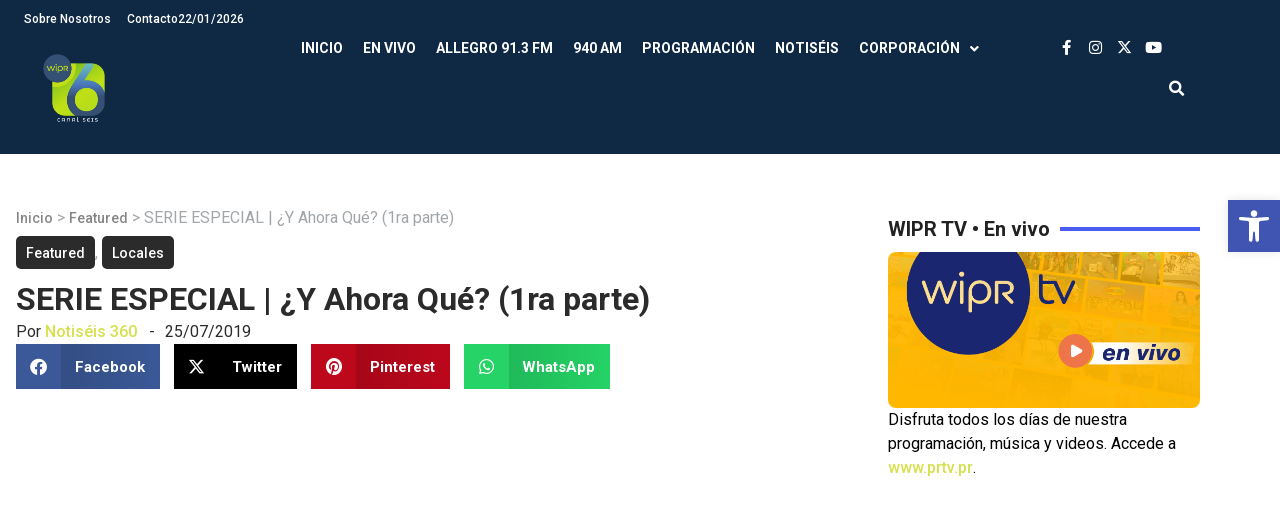

--- FILE ---
content_type: text/html; charset=UTF-8
request_url: https://wipr.pr/serie-especial-y-ahora-que-1ra-parte/
body_size: 24072
content:
<!doctype html>
<html lang="es" prefix="og: https://ogp.me/ns#">
<head>
	<meta charset="UTF-8">
	<meta name="viewport" content="width=device-width, initial-scale=1">
	<link rel="profile" href="https://gmpg.org/xfn/11">
		<style>img:is([sizes="auto" i], [sizes^="auto," i]) { contain-intrinsic-size: 3000px 1500px }</style>
	
<!-- Search Engine Optimization by Rank Math - https://rankmath.com/ -->
<title>SERIE ESPECIAL | ¿Y Ahora Qué? (1ra parte) - WIPR</title>
<meta name="description" content="Puerto Rico vive un momento histórico y está en pleno proceso de transformación. En Notiséis 360 comenzamos una serie para recoger las opiniones de todo el"/>
<meta name="robots" content="index, follow, max-snippet:-1, max-video-preview:-1, max-image-preview:large"/>
<link rel="canonical" href="https://wipr.pr/serie-especial-y-ahora-que-1ra-parte/" />
<meta property="og:locale" content="es_ES" />
<meta property="og:type" content="article" />
<meta property="og:title" content="SERIE ESPECIAL | ¿Y Ahora Qué? (1ra parte) - WIPR" />
<meta property="og:description" content="Puerto Rico vive un momento histórico y está en pleno proceso de transformación. En Notiséis 360 comenzamos una serie para recoger las opiniones de todo el" />
<meta property="og:url" content="https://wipr.pr/serie-especial-y-ahora-que-1ra-parte/" />
<meta property="og:site_name" content="WIPR" />
<meta property="article:section" content="Featured" />
<meta property="og:updated_time" content="2019-07-26T14:14:03-04:00" />
<meta property="og:image" content="https://wipr.pr/wp-content/uploads/2019/07/yahoramaster.jpg" />
<meta property="og:image:secure_url" content="https://wipr.pr/wp-content/uploads/2019/07/yahoramaster.jpg" />
<meta property="og:image:width" content="1152" />
<meta property="og:image:height" content="648" />
<meta property="og:image:alt" content="SERIE ESPECIAL | ¿Y Ahora Qué? (1ra parte)" />
<meta property="og:image:type" content="image/jpeg" />
<meta property="article:published_time" content="2019-07-25T20:00:11-04:00" />
<meta property="article:modified_time" content="2019-07-26T14:14:03-04:00" />
<meta name="twitter:card" content="summary_large_image" />
<meta name="twitter:title" content="SERIE ESPECIAL | ¿Y Ahora Qué? (1ra parte) - WIPR" />
<meta name="twitter:description" content="Puerto Rico vive un momento histórico y está en pleno proceso de transformación. En Notiséis 360 comenzamos una serie para recoger las opiniones de todo el" />
<meta name="twitter:image" content="https://wipr.pr/wp-content/uploads/2019/07/yahoramaster.jpg" />
<meta name="twitter:label1" content="Written by" />
<meta name="twitter:data1" content="Notiséis 360" />
<meta name="twitter:label2" content="Time to read" />
<meta name="twitter:data2" content="Less than a minute" />
<script type="application/ld+json" class="rank-math-schema">{"@context":"https://schema.org","@graph":[{"@type":["Person","Organization"],"@id":"https://wipr.pr/#person","name":"WIPR","logo":{"@type":"ImageObject","@id":"https://wipr.pr/#logo","url":"https://wipr.pr/wp-content/uploads/2024/10/WIPR25_LogoPlus6-v2-whitetext-150x150.webp","contentUrl":"https://wipr.pr/wp-content/uploads/2024/10/WIPR25_LogoPlus6-v2-whitetext-150x150.webp","caption":"WIPR","inLanguage":"es"},"image":{"@type":"ImageObject","@id":"https://wipr.pr/#logo","url":"https://wipr.pr/wp-content/uploads/2024/10/WIPR25_LogoPlus6-v2-whitetext-150x150.webp","contentUrl":"https://wipr.pr/wp-content/uploads/2024/10/WIPR25_LogoPlus6-v2-whitetext-150x150.webp","caption":"WIPR","inLanguage":"es"}},{"@type":"WebSite","@id":"https://wipr.pr/#website","url":"https://wipr.pr","name":"WIPR","publisher":{"@id":"https://wipr.pr/#person"},"inLanguage":"es"},{"@type":"ImageObject","@id":"https://wipr.pr/wp-content/uploads/2019/07/yahoramaster.jpg","url":"https://wipr.pr/wp-content/uploads/2019/07/yahoramaster.jpg","width":"1152","height":"648","inLanguage":"es"},{"@type":"BreadcrumbList","@id":"https://wipr.pr/serie-especial-y-ahora-que-1ra-parte/#breadcrumb","itemListElement":[{"@type":"ListItem","position":"1","item":{"@id":"http://wipr.pr","name":"Inicio"}},{"@type":"ListItem","position":"2","item":{"@id":"https://wipr.pr/category/featured/","name":"Featured"}},{"@type":"ListItem","position":"3","item":{"@id":"https://wipr.pr/serie-especial-y-ahora-que-1ra-parte/","name":"SERIE ESPECIAL | \u00bfY Ahora Qu\u00e9? (1ra parte)"}}]},{"@type":"WebPage","@id":"https://wipr.pr/serie-especial-y-ahora-que-1ra-parte/#webpage","url":"https://wipr.pr/serie-especial-y-ahora-que-1ra-parte/","name":"SERIE ESPECIAL | \u00bfY Ahora Qu\u00e9? (1ra parte) - WIPR","datePublished":"2019-07-25T20:00:11-04:00","dateModified":"2019-07-26T14:14:03-04:00","isPartOf":{"@id":"https://wipr.pr/#website"},"primaryImageOfPage":{"@id":"https://wipr.pr/wp-content/uploads/2019/07/yahoramaster.jpg"},"inLanguage":"es","breadcrumb":{"@id":"https://wipr.pr/serie-especial-y-ahora-que-1ra-parte/#breadcrumb"}},{"@type":"Person","@id":"https://wipr.pr/author/mpabon/","name":"Notis\u00e9is 360","url":"https://wipr.pr/author/mpabon/","image":{"@type":"ImageObject","@id":"https://secure.gravatar.com/avatar/e637469332cf2e69623af5d4dec19bd4b3388d498e17ffae9216f6dfcfad1aa8?s=96&amp;d=mm&amp;r=g","url":"https://secure.gravatar.com/avatar/e637469332cf2e69623af5d4dec19bd4b3388d498e17ffae9216f6dfcfad1aa8?s=96&amp;d=mm&amp;r=g","caption":"Notis\u00e9is 360","inLanguage":"es"},"sameAs":["http://www.wipr.pr/"]},{"@type":"BlogPosting","headline":"SERIE ESPECIAL | \u00bfY Ahora Qu\u00e9? (1ra parte) - WIPR","datePublished":"2019-07-25T20:00:11-04:00","dateModified":"2019-07-26T14:14:03-04:00","articleSection":"Featured, Locales","author":{"@id":"https://wipr.pr/author/mpabon/","name":"Notis\u00e9is 360"},"publisher":{"@id":"https://wipr.pr/#person"},"description":"Puerto Rico vive un momento hist\u00f3rico y est\u00e1 en pleno proceso de transformaci\u00f3n. En Notis\u00e9is 360 comenzamos una serie para recoger las opiniones de todo el","name":"SERIE ESPECIAL | \u00bfY Ahora Qu\u00e9? (1ra parte) - WIPR","@id":"https://wipr.pr/serie-especial-y-ahora-que-1ra-parte/#richSnippet","isPartOf":{"@id":"https://wipr.pr/serie-especial-y-ahora-que-1ra-parte/#webpage"},"image":{"@id":"https://wipr.pr/wp-content/uploads/2019/07/yahoramaster.jpg"},"inLanguage":"es","mainEntityOfPage":{"@id":"https://wipr.pr/serie-especial-y-ahora-que-1ra-parte/#webpage"}}]}</script>
<!-- /Rank Math WordPress SEO plugin -->

<link rel="alternate" type="application/rss+xml" title="WIPR &raquo; Feed" href="https://wipr.pr/feed/" />
<link rel="alternate" type="application/rss+xml" title="WIPR &raquo; Feed de los comentarios" href="https://wipr.pr/comments/feed/" />
		<!-- This site uses the Google Analytics by MonsterInsights plugin v9.9.0 - Using Analytics tracking - https://www.monsterinsights.com/ -->
							<script src="//www.googletagmanager.com/gtag/js?id=G-LX9T4V7RZ1"  data-cfasync="false" data-wpfc-render="false" async></script>
			<script data-cfasync="false" data-wpfc-render="false">
				var mi_version = '9.9.0';
				var mi_track_user = true;
				var mi_no_track_reason = '';
								var MonsterInsightsDefaultLocations = {"page_location":"https:\/\/wipr.pr\/serie-especial-y-ahora-que-1ra-parte\/"};
								if ( typeof MonsterInsightsPrivacyGuardFilter === 'function' ) {
					var MonsterInsightsLocations = (typeof MonsterInsightsExcludeQuery === 'object') ? MonsterInsightsPrivacyGuardFilter( MonsterInsightsExcludeQuery ) : MonsterInsightsPrivacyGuardFilter( MonsterInsightsDefaultLocations );
				} else {
					var MonsterInsightsLocations = (typeof MonsterInsightsExcludeQuery === 'object') ? MonsterInsightsExcludeQuery : MonsterInsightsDefaultLocations;
				}

								var disableStrs = [
										'ga-disable-G-LX9T4V7RZ1',
									];

				/* Function to detect opted out users */
				function __gtagTrackerIsOptedOut() {
					for (var index = 0; index < disableStrs.length; index++) {
						if (document.cookie.indexOf(disableStrs[index] + '=true') > -1) {
							return true;
						}
					}

					return false;
				}

				/* Disable tracking if the opt-out cookie exists. */
				if (__gtagTrackerIsOptedOut()) {
					for (var index = 0; index < disableStrs.length; index++) {
						window[disableStrs[index]] = true;
					}
				}

				/* Opt-out function */
				function __gtagTrackerOptout() {
					for (var index = 0; index < disableStrs.length; index++) {
						document.cookie = disableStrs[index] + '=true; expires=Thu, 31 Dec 2099 23:59:59 UTC; path=/';
						window[disableStrs[index]] = true;
					}
				}

				if ('undefined' === typeof gaOptout) {
					function gaOptout() {
						__gtagTrackerOptout();
					}
				}
								window.dataLayer = window.dataLayer || [];

				window.MonsterInsightsDualTracker = {
					helpers: {},
					trackers: {},
				};
				if (mi_track_user) {
					function __gtagDataLayer() {
						dataLayer.push(arguments);
					}

					function __gtagTracker(type, name, parameters) {
						if (!parameters) {
							parameters = {};
						}

						if (parameters.send_to) {
							__gtagDataLayer.apply(null, arguments);
							return;
						}

						if (type === 'event') {
														parameters.send_to = monsterinsights_frontend.v4_id;
							var hookName = name;
							if (typeof parameters['event_category'] !== 'undefined') {
								hookName = parameters['event_category'] + ':' + name;
							}

							if (typeof MonsterInsightsDualTracker.trackers[hookName] !== 'undefined') {
								MonsterInsightsDualTracker.trackers[hookName](parameters);
							} else {
								__gtagDataLayer('event', name, parameters);
							}
							
						} else {
							__gtagDataLayer.apply(null, arguments);
						}
					}

					__gtagTracker('js', new Date());
					__gtagTracker('set', {
						'developer_id.dZGIzZG': true,
											});
					if ( MonsterInsightsLocations.page_location ) {
						__gtagTracker('set', MonsterInsightsLocations);
					}
										__gtagTracker('config', 'G-LX9T4V7RZ1', {"forceSSL":"true","link_attribution":"true"} );
										window.gtag = __gtagTracker;										(function () {
						/* https://developers.google.com/analytics/devguides/collection/analyticsjs/ */
						/* ga and __gaTracker compatibility shim. */
						var noopfn = function () {
							return null;
						};
						var newtracker = function () {
							return new Tracker();
						};
						var Tracker = function () {
							return null;
						};
						var p = Tracker.prototype;
						p.get = noopfn;
						p.set = noopfn;
						p.send = function () {
							var args = Array.prototype.slice.call(arguments);
							args.unshift('send');
							__gaTracker.apply(null, args);
						};
						var __gaTracker = function () {
							var len = arguments.length;
							if (len === 0) {
								return;
							}
							var f = arguments[len - 1];
							if (typeof f !== 'object' || f === null || typeof f.hitCallback !== 'function') {
								if ('send' === arguments[0]) {
									var hitConverted, hitObject = false, action;
									if ('event' === arguments[1]) {
										if ('undefined' !== typeof arguments[3]) {
											hitObject = {
												'eventAction': arguments[3],
												'eventCategory': arguments[2],
												'eventLabel': arguments[4],
												'value': arguments[5] ? arguments[5] : 1,
											}
										}
									}
									if ('pageview' === arguments[1]) {
										if ('undefined' !== typeof arguments[2]) {
											hitObject = {
												'eventAction': 'page_view',
												'page_path': arguments[2],
											}
										}
									}
									if (typeof arguments[2] === 'object') {
										hitObject = arguments[2];
									}
									if (typeof arguments[5] === 'object') {
										Object.assign(hitObject, arguments[5]);
									}
									if ('undefined' !== typeof arguments[1].hitType) {
										hitObject = arguments[1];
										if ('pageview' === hitObject.hitType) {
											hitObject.eventAction = 'page_view';
										}
									}
									if (hitObject) {
										action = 'timing' === arguments[1].hitType ? 'timing_complete' : hitObject.eventAction;
										hitConverted = mapArgs(hitObject);
										__gtagTracker('event', action, hitConverted);
									}
								}
								return;
							}

							function mapArgs(args) {
								var arg, hit = {};
								var gaMap = {
									'eventCategory': 'event_category',
									'eventAction': 'event_action',
									'eventLabel': 'event_label',
									'eventValue': 'event_value',
									'nonInteraction': 'non_interaction',
									'timingCategory': 'event_category',
									'timingVar': 'name',
									'timingValue': 'value',
									'timingLabel': 'event_label',
									'page': 'page_path',
									'location': 'page_location',
									'title': 'page_title',
									'referrer' : 'page_referrer',
								};
								for (arg in args) {
																		if (!(!args.hasOwnProperty(arg) || !gaMap.hasOwnProperty(arg))) {
										hit[gaMap[arg]] = args[arg];
									} else {
										hit[arg] = args[arg];
									}
								}
								return hit;
							}

							try {
								f.hitCallback();
							} catch (ex) {
							}
						};
						__gaTracker.create = newtracker;
						__gaTracker.getByName = newtracker;
						__gaTracker.getAll = function () {
							return [];
						};
						__gaTracker.remove = noopfn;
						__gaTracker.loaded = true;
						window['__gaTracker'] = __gaTracker;
					})();
									} else {
										console.log("");
					(function () {
						function __gtagTracker() {
							return null;
						}

						window['__gtagTracker'] = __gtagTracker;
						window['gtag'] = __gtagTracker;
					})();
									}
			</script>
			
							<!-- / Google Analytics by MonsterInsights -->
		<script>
window._wpemojiSettings = {"baseUrl":"https:\/\/s.w.org\/images\/core\/emoji\/16.0.1\/72x72\/","ext":".png","svgUrl":"https:\/\/s.w.org\/images\/core\/emoji\/16.0.1\/svg\/","svgExt":".svg","source":{"concatemoji":"https:\/\/wipr.pr\/wp-includes\/js\/wp-emoji-release.min.js?ver=6.8.3"}};
/*! This file is auto-generated */
!function(s,n){var o,i,e;function c(e){try{var t={supportTests:e,timestamp:(new Date).valueOf()};sessionStorage.setItem(o,JSON.stringify(t))}catch(e){}}function p(e,t,n){e.clearRect(0,0,e.canvas.width,e.canvas.height),e.fillText(t,0,0);var t=new Uint32Array(e.getImageData(0,0,e.canvas.width,e.canvas.height).data),a=(e.clearRect(0,0,e.canvas.width,e.canvas.height),e.fillText(n,0,0),new Uint32Array(e.getImageData(0,0,e.canvas.width,e.canvas.height).data));return t.every(function(e,t){return e===a[t]})}function u(e,t){e.clearRect(0,0,e.canvas.width,e.canvas.height),e.fillText(t,0,0);for(var n=e.getImageData(16,16,1,1),a=0;a<n.data.length;a++)if(0!==n.data[a])return!1;return!0}function f(e,t,n,a){switch(t){case"flag":return n(e,"\ud83c\udff3\ufe0f\u200d\u26a7\ufe0f","\ud83c\udff3\ufe0f\u200b\u26a7\ufe0f")?!1:!n(e,"\ud83c\udde8\ud83c\uddf6","\ud83c\udde8\u200b\ud83c\uddf6")&&!n(e,"\ud83c\udff4\udb40\udc67\udb40\udc62\udb40\udc65\udb40\udc6e\udb40\udc67\udb40\udc7f","\ud83c\udff4\u200b\udb40\udc67\u200b\udb40\udc62\u200b\udb40\udc65\u200b\udb40\udc6e\u200b\udb40\udc67\u200b\udb40\udc7f");case"emoji":return!a(e,"\ud83e\udedf")}return!1}function g(e,t,n,a){var r="undefined"!=typeof WorkerGlobalScope&&self instanceof WorkerGlobalScope?new OffscreenCanvas(300,150):s.createElement("canvas"),o=r.getContext("2d",{willReadFrequently:!0}),i=(o.textBaseline="top",o.font="600 32px Arial",{});return e.forEach(function(e){i[e]=t(o,e,n,a)}),i}function t(e){var t=s.createElement("script");t.src=e,t.defer=!0,s.head.appendChild(t)}"undefined"!=typeof Promise&&(o="wpEmojiSettingsSupports",i=["flag","emoji"],n.supports={everything:!0,everythingExceptFlag:!0},e=new Promise(function(e){s.addEventListener("DOMContentLoaded",e,{once:!0})}),new Promise(function(t){var n=function(){try{var e=JSON.parse(sessionStorage.getItem(o));if("object"==typeof e&&"number"==typeof e.timestamp&&(new Date).valueOf()<e.timestamp+604800&&"object"==typeof e.supportTests)return e.supportTests}catch(e){}return null}();if(!n){if("undefined"!=typeof Worker&&"undefined"!=typeof OffscreenCanvas&&"undefined"!=typeof URL&&URL.createObjectURL&&"undefined"!=typeof Blob)try{var e="postMessage("+g.toString()+"("+[JSON.stringify(i),f.toString(),p.toString(),u.toString()].join(",")+"));",a=new Blob([e],{type:"text/javascript"}),r=new Worker(URL.createObjectURL(a),{name:"wpTestEmojiSupports"});return void(r.onmessage=function(e){c(n=e.data),r.terminate(),t(n)})}catch(e){}c(n=g(i,f,p,u))}t(n)}).then(function(e){for(var t in e)n.supports[t]=e[t],n.supports.everything=n.supports.everything&&n.supports[t],"flag"!==t&&(n.supports.everythingExceptFlag=n.supports.everythingExceptFlag&&n.supports[t]);n.supports.everythingExceptFlag=n.supports.everythingExceptFlag&&!n.supports.flag,n.DOMReady=!1,n.readyCallback=function(){n.DOMReady=!0}}).then(function(){return e}).then(function(){var e;n.supports.everything||(n.readyCallback(),(e=n.source||{}).concatemoji?t(e.concatemoji):e.wpemoji&&e.twemoji&&(t(e.twemoji),t(e.wpemoji)))}))}((window,document),window._wpemojiSettings);
</script>
<style id='wp-emoji-styles-inline-css'>

	img.wp-smiley, img.emoji {
		display: inline !important;
		border: none !important;
		box-shadow: none !important;
		height: 1em !important;
		width: 1em !important;
		margin: 0 0.07em !important;
		vertical-align: -0.1em !important;
		background: none !important;
		padding: 0 !important;
	}
</style>
<link rel='stylesheet' id='jet-engine-frontend-css' href='https://wipr.pr/wp-content/plugins/jet-engine/assets/css/frontend.css?ver=3.7.9.1' media='all' />
<link rel='stylesheet' id='videojs-css' href='https://wipr.pr/wp-content/plugins/videojs-html5-player/videojs/video-js.min.css?ver=6.8.3' media='all' />
<link rel='stylesheet' id='xs-front-style-css' href='https://wipr.pr/wp-content/plugins/wp-social/assets/css/frontend.css?ver=3.1.3' media='all' />
<link rel='stylesheet' id='xs_login_font_login_css-css' href='https://wipr.pr/wp-content/plugins/wp-social/assets/css/font-icon.css?ver=3.1.3' media='all' />
<link rel='stylesheet' id='pojo-a11y-css' href='https://wipr.pr/wp-content/plugins/pojo-accessibility/modules/legacy/assets/css/style.min.css?ver=1.0.0' media='all' />
<link rel='stylesheet' id='hello-elementor-css' href='https://wipr.pr/wp-content/themes/hello-elementor/style.min.css?ver=3.1.1' media='all' />
<link rel='stylesheet' id='hello-elementor-theme-style-css' href='https://wipr.pr/wp-content/themes/hello-elementor/theme.min.css?ver=3.1.1' media='all' />
<link rel='stylesheet' id='hello-elementor-header-footer-css' href='https://wipr.pr/wp-content/themes/hello-elementor/header-footer.min.css?ver=3.1.1' media='all' />
<link rel='stylesheet' id='elementor-frontend-css' href='https://wipr.pr/wp-content/plugins/elementor/assets/css/frontend.min.css?ver=3.33.0' media='all' />
<link rel='stylesheet' id='elementor-post-139585-css' href='https://wipr.pr/wp-content/uploads/elementor/css/post-139585.css?ver=1763061618' media='all' />
<link rel='stylesheet' id='widget-nav-menu-css' href='https://wipr.pr/wp-content/plugins/elementor-pro/assets/css/widget-nav-menu.min.css?ver=3.33.1' media='all' />
<link rel='stylesheet' id='widget-image-css' href='https://wipr.pr/wp-content/plugins/elementor/assets/css/widget-image.min.css?ver=3.33.0' media='all' />
<link rel='stylesheet' id='widget-social-icons-css' href='https://wipr.pr/wp-content/plugins/elementor/assets/css/widget-social-icons.min.css?ver=3.33.0' media='all' />
<link rel='stylesheet' id='e-apple-webkit-css' href='https://wipr.pr/wp-content/plugins/elementor/assets/css/conditionals/apple-webkit.min.css?ver=3.33.0' media='all' />
<link rel='stylesheet' id='widget-search-form-css' href='https://wipr.pr/wp-content/plugins/elementor-pro/assets/css/widget-search-form.min.css?ver=3.33.1' media='all' />
<link rel='stylesheet' id='elementor-icons-shared-0-css' href='https://wipr.pr/wp-content/plugins/elementor/assets/lib/font-awesome/css/fontawesome.min.css?ver=5.15.3' media='all' />
<link rel='stylesheet' id='elementor-icons-fa-solid-css' href='https://wipr.pr/wp-content/plugins/elementor/assets/lib/font-awesome/css/solid.min.css?ver=5.15.3' media='all' />
<link rel='stylesheet' id='e-animation-fadeInRight-css' href='https://wipr.pr/wp-content/plugins/elementor/assets/lib/animations/styles/fadeInRight.min.css?ver=3.33.0' media='all' />
<link rel='stylesheet' id='widget-off-canvas-css' href='https://wipr.pr/wp-content/plugins/elementor-pro/assets/css/widget-off-canvas.min.css?ver=3.33.1' media='all' />
<link rel='stylesheet' id='widget-divider-css' href='https://wipr.pr/wp-content/plugins/elementor/assets/css/widget-divider.min.css?ver=3.33.0' media='all' />
<link rel='stylesheet' id='widget-heading-css' href='https://wipr.pr/wp-content/plugins/elementor/assets/css/widget-heading.min.css?ver=3.33.0' media='all' />
<link rel='stylesheet' id='widget-icon-list-css' href='https://wipr.pr/wp-content/plugins/elementor/assets/css/widget-icon-list.min.css?ver=3.33.0' media='all' />
<link rel='stylesheet' id='widget-share-buttons-css' href='https://wipr.pr/wp-content/plugins/elementor-pro/assets/css/widget-share-buttons.min.css?ver=3.33.1' media='all' />
<link rel='stylesheet' id='elementor-icons-fa-brands-css' href='https://wipr.pr/wp-content/plugins/elementor/assets/lib/font-awesome/css/brands.min.css?ver=5.15.3' media='all' />
<link rel='stylesheet' id='swiper-css' href='https://wipr.pr/wp-content/plugins/elementor/assets/lib/swiper/v8/css/swiper.min.css?ver=8.4.5' media='all' />
<link rel='stylesheet' id='e-swiper-css' href='https://wipr.pr/wp-content/plugins/elementor/assets/css/conditionals/e-swiper.min.css?ver=3.33.0' media='all' />
<link rel='stylesheet' id='widget-post-navigation-css' href='https://wipr.pr/wp-content/plugins/elementor-pro/assets/css/widget-post-navigation.min.css?ver=3.33.1' media='all' />
<link rel='stylesheet' id='e-popup-css' href='https://wipr.pr/wp-content/plugins/elementor-pro/assets/css/conditionals/popup.min.css?ver=3.33.1' media='all' />
<link rel='stylesheet' id='elementor-icons-css' href='https://wipr.pr/wp-content/plugins/elementor/assets/lib/eicons/css/elementor-icons.min.css?ver=5.44.0' media='all' />
<link rel='stylesheet' id='elementor-post-140177-css' href='https://wipr.pr/wp-content/uploads/elementor/css/post-140177.css?ver=1763061625' media='all' />
<link rel='stylesheet' id='elementor-post-139605-css' href='https://wipr.pr/wp-content/uploads/elementor/css/post-139605.css?ver=1768939952' media='all' />
<link rel='stylesheet' id='elementor-post-140326-css' href='https://wipr.pr/wp-content/uploads/elementor/css/post-140326.css?ver=1763061625' media='all' />
<link rel='stylesheet' id='elementor-post-141041-css' href='https://wipr.pr/wp-content/uploads/elementor/css/post-141041.css?ver=1763061619' media='all' />
<link rel='stylesheet' id='hello-elementor-child-style-css' href='https://wipr.pr/wp-content/themes/hello-theme-child-master/style.css?ver=2.0.0' media='all' />
<link rel='stylesheet' id='elementor-gf-roboto-css' href='https://fonts.googleapis.com/css?family=Roboto:100,100italic,200,200italic,300,300italic,400,400italic,500,500italic,600,600italic,700,700italic,800,800italic,900,900italic&#038;display=swap' media='all' />
<!--n2css--><!--n2js--><script src="https://wipr.pr/wp-content/plugins/google-analytics-for-wordpress/assets/js/frontend-gtag.min.js?ver=9.9.0" id="monsterinsights-frontend-script-js" async data-wp-strategy="async"></script>
<script data-cfasync="false" data-wpfc-render="false" id='monsterinsights-frontend-script-js-extra'>var monsterinsights_frontend = {"js_events_tracking":"true","download_extensions":"doc,pdf,ppt,zip,xls,docx,pptx,xlsx","inbound_paths":"[{\"path\":\"\\\/go\\\/\",\"label\":\"affiliate\"},{\"path\":\"\\\/recommend\\\/\",\"label\":\"affiliate\"}]","home_url":"https:\/\/wipr.pr","hash_tracking":"false","v4_id":"G-LX9T4V7RZ1"};</script>
<script src="https://wipr.pr/wp-includes/js/jquery/jquery.min.js?ver=3.7.1" id="jquery-core-js"></script>
<script src="https://wipr.pr/wp-includes/js/jquery/jquery-migrate.min.js?ver=3.4.1" id="jquery-migrate-js"></script>
<script id="xs_front_main_js-js-extra">
var rest_config = {"rest_url":"https:\/\/wipr.pr\/wp-json\/","nonce":"cb61d89c58","insta_enabled":"1"};
</script>
<script src="https://wipr.pr/wp-content/plugins/wp-social/assets/js/front-main.js?ver=3.1.3" id="xs_front_main_js-js"></script>
<script id="xs_social_custom-js-extra">
var rest_api_conf = {"siteurl":"http:\/\/wipr.pr","nonce":"cb61d89c58","root":"https:\/\/wipr.pr\/wp-json\/"};
var wsluFrontObj = {"resturl":"https:\/\/wipr.pr\/wp-json\/","rest_nonce":"cb61d89c58"};
</script>
<script src="https://wipr.pr/wp-content/plugins/wp-social/assets/js/social-front.js?ver=6.8.3" id="xs_social_custom-js"></script>
<script id="wpstg-global-js-extra">
var wpstg = {"nonce":"dcaf04fbd8"};
</script>
<script src="https://wipr.pr/wp-content/plugins/wp-staging-pro/assets/js/dist/wpstg-blank-loader.min.js?ver=6.8.3" id="wpstg-global-js"></script>
<link rel="https://api.w.org/" href="https://wipr.pr/wp-json/" /><link rel="alternate" title="JSON" type="application/json" href="https://wipr.pr/wp-json/wp/v2/posts/22549" /><link rel="EditURI" type="application/rsd+xml" title="RSD" href="https://wipr.pr/xmlrpc.php?rsd" />
<meta name="generator" content="WordPress 6.8.3" />
<link rel='shortlink' href='https://wipr.pr/?p=22549' />
<link rel="alternate" title="oEmbed (JSON)" type="application/json+oembed" href="https://wipr.pr/wp-json/oembed/1.0/embed?url=https%3A%2F%2Fwipr.pr%2Fserie-especial-y-ahora-que-1ra-parte%2F" />
<link rel="alternate" title="oEmbed (XML)" type="text/xml+oembed" href="https://wipr.pr/wp-json/oembed/1.0/embed?url=https%3A%2F%2Fwipr.pr%2Fserie-especial-y-ahora-que-1ra-parte%2F&#038;format=xml" />
<!-- This site is embedding videos using the Videojs HTML5 Player plugin v1.1.13 - http://wphowto.net/videojs-html5-player-for-wordpress-757 --><style>
	/* Ocultamos la columna descripción */
	#audios_query table tr th:nth-child(5), #audios_query table tr td:nth-child(5), #audios_query table tr th:nth-child(9), #audios_query table tr td:nth-child(9){
		display:none;
	}
	/*Boton descargar blog*/
	.btn-download {
		padding: 10px 22px;
		background-color: #345673;
		color: #fff;
		text-decoration: none;
		text-transform: uppercase;
		border: 0px;
		font-size: 13px;
	}
	
	.btn-download:hover {
		background-color: #222;
		color: #fff;
	}
	
	/* Audio archivos */
	.page-id-135196 .tdc-content-wrap{
		width:100%;
		padding:40px;
	}
	.page-id-135196 .td-main-sidebar{
		display:none;
	}
	.page-id-135196 .td-main-content{
		width:100%;
	}
	/* Filters & Pagination */
	.page-id-135196 .jet-smart-filters-date-range{
		display:none;
	}
	.page-id-135196 #filters_wrapper {
		display: inline-flex;
		gap: 20px;
		background-color: #F39F2E;
		padding: 20px;
		border-radius: 10px 10px 0 0;
		margin: 0;
		width: 100%;
	}
	.page-id-135196 #filters_wrapper input{
		border:0;
		height:38px;
		border-radius:8px;
		padding-left:10px
	}
	.page-id-135196 #filters_wrapper select{
		border:0;
		height:40px;
		border-radius:8px;
		padding-left:10px;
	}
	.page-id-135196 .jet-smart-filters-search,
	.page-id-135196 .jet-smart-filters-select{
		width: 100% !important;
	}
	.page-id-135196 .jet-smart-filters-date-range{
		width:100% !important;
	}
	.page-id-135196 .jet-date-range {
		display: flex;
		align-content: center;
	}
	.page-id-135196 .jet-date-range__inputs{
		gap:10px;
	}
	.page-id-135196 #filters_wrapper .jet-date-range__inputs input{
		height:40px;
	}
	.page-id-135196 .jet-date-range button{
		height:40px;
		width:55px;
		margin:0 0 0 5px;
		border:0;
		border-radius: 5px;
		background-color: #222222;
		color:#FFFFFF;
	}
	.page-id-135196 #pagination_wrapper{
		background-color: #F39F2E;
		padding: 0 20px 10px 20px;
		margin:0
	}
	.page-id-135196 .jet-filters-pagination{
		justify-content: flex-end;
	}
	.page-id-135196 .jet-filter{
		margin-top:0 !important;
	}
	.page-id-135196 .jet-filters-pagination__item {
		width: 30px;
		height: 30px;
		display: flex;
		align-items: center;
		justify-content: center;
		font-size: 13px;
	}
	.page-id-135196 .jet-filters-pagination__item:hover, .page-id-135196 .jet-filters-pagination__item.jet-filters-pagination__current {
		background: #7E59A2;
		border-radius: 50%;
		color: #FFFFFF;
	}
	/* Table */
	.page-id-135196 .jet-dynamic-table__header{
		background-color:#222222;
		color: #FFFFFF;
		border: 1px solid #222222;
	}
	.page-id-135196 .jet-dynamic-table__header th{
		border:0;
		text-transform:uppercase;
		color:#FFFFFF;
		text-align:center;
		padding:10px;
		font-size:14px;
	}
	.page-id-135196 .jet-dynamic-table__body td {
		font-size: 13px;
		line-height: 20px;
	}
	audio.mp3-archivo{
		max-width:200px;
		padding:10px;
	}
	audio.mp3-archivo::-webkit-media-controls-timeline{
		display:none;
	}
	audio.mp3-archivo::-webkit-media-controls-panel,
	audio.mp3-archivo::-webkit-media-controls-play-button{
		transition:all .2s ease;
	}
	audio.mp3-archivo.playing::-webkit-media-controls-panel {
		background-color: #F39F2E;
	}
	audio.mp3-archivo.playing::-webkit-media-controls-play-button{
		margin-left:-10px !important
	}
/*----------------------------------------------------------------------
        8.0 ESTILOS CSS RESPONSIVE
------------------------------------------------------------------------*/

/*=============================================
ESCRITORIO (XL revisamos en 1920px en adelante)
=============================================*/

@media (min-width:1800px){


}

/*=============================================
ESCRITORIO (XL revisamos en 1366px en adelante)
=============================================*/

@media (min-width:1200px) and (min-width:1750px){


}

/*=============================================
TABLET HORIZONTAL (LG revisamos en 1024px)
=============================================*/

@media (max-width:1199px) and (min-width:992px){


}

/*=============================================
TABLET VERTICAL (MD revisamos en 768px)
=============================================*/

@media (max-width:991px) and (min-width:768px){
  
  
}

/*=============================================
MÓVIL HORIZONTAL (SM revisamos en 576px)
=============================================*/

@media (max-width:767px) and (min-width:576px){

}

/*=============================================
MOVIL VERTICAL (revisamos en 320px)
=============================================*/

@media (max-width:575px){
	.page-id-135196 .tdc-content-wrap{
		padding:10px !important;
	}
	.page-id-135196 #filters_wrapper{
		flex-direction:column;
	}
	.page-id-135196 .jet-smart-filters-search, .page-id-135196 .jet-smart-filters-select{
		width:95% !important;
	}
	.page-id-135196 .jet-smart-filters-select .jet-select__control{
		width:105% !important;
	}
	.page-id-135196 .jet-filters-pagination{
		flex-wrap:nowrap !important;
	}
	.page-id-135196 .jet-filters-pagination__item:hover, .page-id-135196 .jet-filters-pagination__item.jet-filters-pagination__current{
		border-radius: 0;
		margin-top: 10px;
   		margin-bottom: 10px;
	}
}
</style>
<style>
	
	/*----------------------------------------------------------------------
        1.0 ESTILOS BASE
------------------------------------------------------------------------*/


/*-- TEXTO --*/


/*-- COLORES --*/


/*-- BOTONES --*/



/*-- UTILIDADES --*/



/**TITULOS SECCIONES**/


/*----------------------------------------------------------------------
        2.0 FORMS
------------------------------------------------------------------------*/



/*----------------------------------------------------------------------
        3.0 WIDGETS
------------------------------------------------------------------------*/




/*----------------------------------------------------------------------
        4.0 HEADER
------------------------------------------------------------------------*/




/*----------------------------------------------------------------------
        5.0 HOME PAGE
------------------------------------------------------------------------*/



/*----------------------------------------------------------------------
        6.0 PÁGINAS
------------------------------------------------------------------------*/
/*Text Gradient Para Headings Landings Desafío 2023*/
.blue-gradient{
    background: #06D3D5;
background: linear-gradient(to right, #06D3D5 30%, #2A81CB 80%);
-webkit-background-clip: text;
-webkit-text-fill-color: transparent;
}
	
	
 /*Lengua de señas*/
.title-gradient {
     background: linear-gradient(to right, #06d3d5 30%, #2a81cb 80%);
  -webkit-background-clip: text;
  -webkit-text-fill-color: transparent;
	}


/*----------------------------------------------------------------------
        7.0 FOOTER
------------------------------------------------------------------------*/

/*----------------------------------------------------------------------
        8.0 ESTILOS CSS RESPONSIVE
------------------------------------------------------------------------*/

/*=============================================
ESCRITORIO (XL revisamos en 1366px en adelante)
=============================================*/

@media (min-width:1200px){


}

/*=============================================
TABLET HORIZONTAL (LG revisamos en 1024px)
=============================================*/

@media (max-width:1199px) and (min-width:992px){

}

/*=============================================
TABLET VERTICAL (MD revisamos en 768px)
=============================================*/

@media (max-width:991px) and (min-width:768px){

}

/*=============================================
MÓVIL HORIZONTAL (SM revisamos en 576px)
=============================================*/

@media (max-width:767px) and (min-width:576px){

}

/*=============================================
MOVIL VERTICAL (revisamos en 320px)
=============================================*/

@media (max-width:575px){

}
</style>
<style type="text/css">
#pojo-a11y-toolbar .pojo-a11y-toolbar-toggle a{ background-color: #4054b2;	color: #ffffff;}
#pojo-a11y-toolbar .pojo-a11y-toolbar-overlay, #pojo-a11y-toolbar .pojo-a11y-toolbar-overlay ul.pojo-a11y-toolbar-items.pojo-a11y-links{ border-color: #4054b2;}
body.pojo-a11y-focusable a:focus{ outline-style: solid !important;	outline-width: 1px !important;	outline-color: #FF0000 !important;}
#pojo-a11y-toolbar{ top: 200px !important;}
#pojo-a11y-toolbar .pojo-a11y-toolbar-overlay{ background-color: #ffffff;}
#pojo-a11y-toolbar .pojo-a11y-toolbar-overlay ul.pojo-a11y-toolbar-items li.pojo-a11y-toolbar-item a, #pojo-a11y-toolbar .pojo-a11y-toolbar-overlay p.pojo-a11y-toolbar-title{ color: #333333;}
#pojo-a11y-toolbar .pojo-a11y-toolbar-overlay ul.pojo-a11y-toolbar-items li.pojo-a11y-toolbar-item a.active{ background-color: #4054b2;	color: #ffffff;}
@media (max-width: 767px) { #pojo-a11y-toolbar { top: 150px !important; } }</style><meta name="generator" content="Elementor 3.33.0; features: additional_custom_breakpoints; settings: css_print_method-external, google_font-enabled, font_display-swap">
			<style>
				.e-con.e-parent:nth-of-type(n+4):not(.e-lazyloaded):not(.e-no-lazyload),
				.e-con.e-parent:nth-of-type(n+4):not(.e-lazyloaded):not(.e-no-lazyload) * {
					background-image: none !important;
				}
				@media screen and (max-height: 1024px) {
					.e-con.e-parent:nth-of-type(n+3):not(.e-lazyloaded):not(.e-no-lazyload),
					.e-con.e-parent:nth-of-type(n+3):not(.e-lazyloaded):not(.e-no-lazyload) * {
						background-image: none !important;
					}
				}
				@media screen and (max-height: 640px) {
					.e-con.e-parent:nth-of-type(n+2):not(.e-lazyloaded):not(.e-no-lazyload),
					.e-con.e-parent:nth-of-type(n+2):not(.e-lazyloaded):not(.e-no-lazyload) * {
						background-image: none !important;
					}
				}
			</style>
			<link rel="icon" href="https://wipr.pr/wp-content/uploads/2024/10/wipr-logo-new-150x150.webp" sizes="32x32" />
<link rel="icon" href="https://wipr.pr/wp-content/uploads/2024/10/wipr-logo-new-300x300.webp" sizes="192x192" />
<link rel="apple-touch-icon" href="https://wipr.pr/wp-content/uploads/2024/10/wipr-logo-new-300x300.webp" />
<meta name="msapplication-TileImage" content="https://wipr.pr/wp-content/uploads/2024/10/wipr-logo-new-300x300.webp" />
</head>
<body class="wp-singular post-template-default single single-post postid-22549 single-format-video wp-custom-logo wp-theme-hello-elementor wp-child-theme-hello-theme-child-master elementor-default elementor-kit-139585 elementor-page-140326">


<a class="skip-link screen-reader-text" href="#content">Ir al contenido</a>

		<header data-elementor-type="header" data-elementor-id="140177" class="elementor elementor-140177 elementor-location-header" data-elementor-post-type="elementor_library">
			<div class="elementor-element elementor-element-f4d44c7 main-header elementor-hidden-tablet elementor-hidden-mobile e-con-full e-flex e-con e-parent" data-id="f4d44c7" data-element_type="container" data-settings="{&quot;background_background&quot;:&quot;classic&quot;,&quot;jet_parallax_layout_list&quot;:[]}">
		<div class="elementor-element elementor-element-0429f61 e-con-full e-flex e-con e-child" data-id="0429f61" data-element_type="container" data-settings="{&quot;jet_parallax_layout_list&quot;:[]}">
				<div class="elementor-element elementor-element-2a60e7b elementor-nav-menu--dropdown-none elementor-widget elementor-widget-nav-menu" data-id="2a60e7b" data-element_type="widget" data-settings="{&quot;layout&quot;:&quot;horizontal&quot;,&quot;submenu_icon&quot;:{&quot;value&quot;:&quot;&lt;i class=\&quot;fas fa-caret-down\&quot; aria-hidden=\&quot;true\&quot;&gt;&lt;\/i&gt;&quot;,&quot;library&quot;:&quot;fa-solid&quot;}}" data-widget_type="nav-menu.default">
				<div class="elementor-widget-container">
								<nav aria-label="Menu" class="elementor-nav-menu--main elementor-nav-menu__container elementor-nav-menu--layout-horizontal e--pointer-none">
				<ul id="menu-1-2a60e7b" class="elementor-nav-menu"><li class="menu-item menu-item-type-post_type menu-item-object-page menu-item-141594"><a href="https://wipr.pr/nuestra-historia/" class="elementor-item">Sobre Nosotros</a></li>
<li class="menu-item menu-item-type-custom menu-item-object-custom menu-item-139621"><a href="mailto:info@wipr.pr" class="elementor-item">Contacto</a></li>
</ul>			</nav>
						<nav class="elementor-nav-menu--dropdown elementor-nav-menu__container" aria-hidden="true">
				<ul id="menu-2-2a60e7b" class="elementor-nav-menu"><li class="menu-item menu-item-type-post_type menu-item-object-page menu-item-141594"><a href="https://wipr.pr/nuestra-historia/" class="elementor-item" tabindex="-1">Sobre Nosotros</a></li>
<li class="menu-item menu-item-type-custom menu-item-object-custom menu-item-139621"><a href="mailto:info@wipr.pr" class="elementor-item" tabindex="-1">Contacto</a></li>
</ul>			</nav>
						</div>
				</div>
				<div class="elementor-element elementor-element-563694d elementor-widget elementor-widget-text-editor" data-id="563694d" data-element_type="widget" data-widget_type="text-editor.default">
				<div class="elementor-widget-container">
									22/01/2026								</div>
				</div>
				</div>
		<div class="elementor-element elementor-element-432172d e-con-full e-flex e-con e-child" data-id="432172d" data-element_type="container" data-settings="{&quot;jet_parallax_layout_list&quot;:[]}">
		<div class="elementor-element elementor-element-a8d8e98 e-con-full e-flex e-con e-child" data-id="a8d8e98" data-element_type="container" data-settings="{&quot;jet_parallax_layout_list&quot;:[]}">
				<div class="elementor-element elementor-element-d26b6c7 e-transform elementor-widget__width-initial elementor-widget elementor-widget-theme-site-logo elementor-widget-image" data-id="d26b6c7" data-element_type="widget" data-settings="{&quot;_transform_scale_effect_hover&quot;:{&quot;unit&quot;:&quot;px&quot;,&quot;size&quot;:1.1,&quot;sizes&quot;:[]},&quot;_transform_scale_effect_hover_tablet&quot;:{&quot;unit&quot;:&quot;px&quot;,&quot;size&quot;:&quot;&quot;,&quot;sizes&quot;:[]},&quot;_transform_scale_effect_hover_mobile&quot;:{&quot;unit&quot;:&quot;px&quot;,&quot;size&quot;:&quot;&quot;,&quot;sizes&quot;:[]}}" data-widget_type="theme-site-logo.default">
				<div class="elementor-widget-container">
											<a href="https://wipr.pr">
			<img fetchpriority="high" width="796" height="796" src="https://wipr.pr/wp-content/uploads/2024/10/WIPR25_LogoPlus6-v2-whitetext.webp" class="attachment-full size-full wp-image-174138" alt="" srcset="https://wipr.pr/wp-content/uploads/2024/10/WIPR25_LogoPlus6-v2-whitetext.webp 796w, https://wipr.pr/wp-content/uploads/2024/10/WIPR25_LogoPlus6-v2-whitetext-300x300.webp 300w, https://wipr.pr/wp-content/uploads/2024/10/WIPR25_LogoPlus6-v2-whitetext-150x150.webp 150w, https://wipr.pr/wp-content/uploads/2024/10/WIPR25_LogoPlus6-v2-whitetext-768x768.webp 768w" sizes="(max-width: 796px) 100vw, 796px" />				</a>
											</div>
				</div>
				</div>
		<div class="elementor-element elementor-element-096a38e e-con-full e-flex e-con e-child" data-id="096a38e" data-element_type="container" data-settings="{&quot;jet_parallax_layout_list&quot;:[]}">
				<div class="elementor-element elementor-element-5720391 elementor-nav-menu__align-center elementor-nav-menu--dropdown-none elementor-widget elementor-widget-nav-menu" data-id="5720391" data-element_type="widget" data-settings="{&quot;submenu_icon&quot;:{&quot;value&quot;:&quot;&lt;i class=\&quot;fas fa-angle-down\&quot; aria-hidden=\&quot;true\&quot;&gt;&lt;\/i&gt;&quot;,&quot;library&quot;:&quot;fa-solid&quot;},&quot;layout&quot;:&quot;horizontal&quot;}" data-widget_type="nav-menu.default">
				<div class="elementor-widget-container">
								<nav aria-label="Menu" class="elementor-nav-menu--main elementor-nav-menu__container elementor-nav-menu--layout-horizontal e--pointer-none">
				<ul id="menu-1-5720391" class="elementor-nav-menu"><li class="menu-item menu-item-type-post_type menu-item-object-page menu-item-home menu-item-145767"><a href="https://wipr.pr/" class="elementor-item">Inicio</a></li>
<li class="menu-item menu-item-type-post_type menu-item-object-page menu-item-62291"><a href="https://wipr.pr/envivo/" class="elementor-item">En Vivo</a></li>
<li class="menu-item menu-item-type-post_type menu-item-object-page menu-item-61612"><a href="https://wipr.pr/fm/" class="elementor-item">Allegro 91.3 FM</a></li>
<li class="menu-item menu-item-type-post_type menu-item-object-page menu-item-61613"><a href="https://wipr.pr/am/" class="elementor-item">940 AM</a></li>
<li class="menu-item menu-item-type-post_type menu-item-object-page menu-item-62422"><a href="https://wipr.pr/tv/" class="elementor-item">Programación</a></li>
<li class="menu-item menu-item-type-post_type menu-item-object-page menu-item-66314"><a href="https://wipr.pr/noticias/" class="elementor-item">Notiséis</a></li>
<li class="menu-item menu-item-type-post_type menu-item-object-page menu-item-has-children menu-item-70658"><a href="https://wipr.pr/corporacion/" class="elementor-item">Corporación</a>
<ul class="sub-menu elementor-nav-menu--dropdown">
	<li class="menu-item menu-item-type-custom menu-item-object-custom menu-item-140470"><a href="http://wipr.pr/corporacion/#valores" class="elementor-sub-item elementor-item-anchor">Misión y Visión</a></li>
	<li class="menu-item menu-item-type-post_type menu-item-object-page menu-item-89872"><a href="https://wipr.pr/nuestra-historia/" class="elementor-sub-item">Nuestra Historia</a></li>
	<li class="menu-item menu-item-type-custom menu-item-object-custom menu-item-140460"><a href="http://wipr.pr/corporacion/#junta" class="elementor-sub-item elementor-item-anchor">Composición de la Junta</a></li>
	<li class="menu-item menu-item-type-custom menu-item-object-custom menu-item-141529"><a href="https://wipr.pr/desafio2023/" class="elementor-sub-item">#Desafío2023</a></li>
	<li class="menu-item menu-item-type-post_type menu-item-object-page menu-item-89871"><a href="https://wipr.pr/prtvplus/" class="elementor-sub-item">PRTV+</a></li>
	<li class="menu-item menu-item-type-post_type menu-item-object-page menu-item-101191"><a href="https://wipr.pr/dona/" class="elementor-sub-item">WIPR es Nuestro – Dona hoy y apoya la misión</a></li>
	<li class="menu-item menu-item-type-post_type menu-item-object-page menu-item-102720"><a href="https://wipr.pr/productores/" class="elementor-sub-item">Portal para Productores</a></li>
	<li class="menu-item menu-item-type-post_type menu-item-object-page menu-item-108177"><a href="https://wipr.pr/mediakit/" class="elementor-sub-item">Media Kit</a></li>
	<li class="menu-item menu-item-type-custom menu-item-object-custom menu-item-home menu-item-141497"><a href="https://wipr.pr/" class="elementor-sub-item">Archivo Digital de Radio</a></li>
	<li class="menu-item menu-item-type-post_type menu-item-object-page menu-item-145809"><a href="https://wipr.pr/solicitudes-casting/" class="elementor-sub-item">Solicitudes Casting</a></li>
</ul>
</li>
</ul>			</nav>
						<nav class="elementor-nav-menu--dropdown elementor-nav-menu__container" aria-hidden="true">
				<ul id="menu-2-5720391" class="elementor-nav-menu"><li class="menu-item menu-item-type-post_type menu-item-object-page menu-item-home menu-item-145767"><a href="https://wipr.pr/" class="elementor-item" tabindex="-1">Inicio</a></li>
<li class="menu-item menu-item-type-post_type menu-item-object-page menu-item-62291"><a href="https://wipr.pr/envivo/" class="elementor-item" tabindex="-1">En Vivo</a></li>
<li class="menu-item menu-item-type-post_type menu-item-object-page menu-item-61612"><a href="https://wipr.pr/fm/" class="elementor-item" tabindex="-1">Allegro 91.3 FM</a></li>
<li class="menu-item menu-item-type-post_type menu-item-object-page menu-item-61613"><a href="https://wipr.pr/am/" class="elementor-item" tabindex="-1">940 AM</a></li>
<li class="menu-item menu-item-type-post_type menu-item-object-page menu-item-62422"><a href="https://wipr.pr/tv/" class="elementor-item" tabindex="-1">Programación</a></li>
<li class="menu-item menu-item-type-post_type menu-item-object-page menu-item-66314"><a href="https://wipr.pr/noticias/" class="elementor-item" tabindex="-1">Notiséis</a></li>
<li class="menu-item menu-item-type-post_type menu-item-object-page menu-item-has-children menu-item-70658"><a href="https://wipr.pr/corporacion/" class="elementor-item" tabindex="-1">Corporación</a>
<ul class="sub-menu elementor-nav-menu--dropdown">
	<li class="menu-item menu-item-type-custom menu-item-object-custom menu-item-140470"><a href="http://wipr.pr/corporacion/#valores" class="elementor-sub-item elementor-item-anchor" tabindex="-1">Misión y Visión</a></li>
	<li class="menu-item menu-item-type-post_type menu-item-object-page menu-item-89872"><a href="https://wipr.pr/nuestra-historia/" class="elementor-sub-item" tabindex="-1">Nuestra Historia</a></li>
	<li class="menu-item menu-item-type-custom menu-item-object-custom menu-item-140460"><a href="http://wipr.pr/corporacion/#junta" class="elementor-sub-item elementor-item-anchor" tabindex="-1">Composición de la Junta</a></li>
	<li class="menu-item menu-item-type-custom menu-item-object-custom menu-item-141529"><a href="https://wipr.pr/desafio2023/" class="elementor-sub-item" tabindex="-1">#Desafío2023</a></li>
	<li class="menu-item menu-item-type-post_type menu-item-object-page menu-item-89871"><a href="https://wipr.pr/prtvplus/" class="elementor-sub-item" tabindex="-1">PRTV+</a></li>
	<li class="menu-item menu-item-type-post_type menu-item-object-page menu-item-101191"><a href="https://wipr.pr/dona/" class="elementor-sub-item" tabindex="-1">WIPR es Nuestro – Dona hoy y apoya la misión</a></li>
	<li class="menu-item menu-item-type-post_type menu-item-object-page menu-item-102720"><a href="https://wipr.pr/productores/" class="elementor-sub-item" tabindex="-1">Portal para Productores</a></li>
	<li class="menu-item menu-item-type-post_type menu-item-object-page menu-item-108177"><a href="https://wipr.pr/mediakit/" class="elementor-sub-item" tabindex="-1">Media Kit</a></li>
	<li class="menu-item menu-item-type-custom menu-item-object-custom menu-item-home menu-item-141497"><a href="https://wipr.pr/" class="elementor-sub-item" tabindex="-1">Archivo Digital de Radio</a></li>
	<li class="menu-item menu-item-type-post_type menu-item-object-page menu-item-145809"><a href="https://wipr.pr/solicitudes-casting/" class="elementor-sub-item" tabindex="-1">Solicitudes Casting</a></li>
</ul>
</li>
</ul>			</nav>
						</div>
				</div>
				</div>
		<div class="elementor-element elementor-element-77ec1a5 e-con-full e-flex e-con e-child" data-id="77ec1a5" data-element_type="container" data-settings="{&quot;jet_parallax_layout_list&quot;:[]}">
				<div class="elementor-element elementor-element-492848d elementor-shape-rounded elementor-grid-0 e-grid-align-center elementor-widget elementor-widget-social-icons" data-id="492848d" data-element_type="widget" data-widget_type="social-icons.default">
				<div class="elementor-widget-container">
							<div class="elementor-social-icons-wrapper elementor-grid" role="list">
							<span class="elementor-grid-item" role="listitem">
					<a class="elementor-icon elementor-social-icon elementor-social-icon-facebook-f elementor-repeater-item-24c89ab" target="_blank">
						<span class="elementor-screen-only">Facebook-f</span>
						<i aria-hidden="true" class="fab fa-facebook-f"></i>					</a>
				</span>
							<span class="elementor-grid-item" role="listitem">
					<a class="elementor-icon elementor-social-icon elementor-social-icon-instagram elementor-repeater-item-f15f640" target="_blank">
						<span class="elementor-screen-only">Instagram</span>
						<i aria-hidden="true" class="fab fa-instagram"></i>					</a>
				</span>
							<span class="elementor-grid-item" role="listitem">
					<a class="elementor-icon elementor-social-icon elementor-social-icon-x-twitter elementor-repeater-item-6fcd134" target="_blank">
						<span class="elementor-screen-only">X-twitter</span>
						<i aria-hidden="true" class="fab fa-x-twitter"></i>					</a>
				</span>
							<span class="elementor-grid-item" role="listitem">
					<a class="elementor-icon elementor-social-icon elementor-social-icon-youtube elementor-repeater-item-7c91da5" target="_blank">
						<span class="elementor-screen-only">Youtube</span>
						<i aria-hidden="true" class="fab fa-youtube"></i>					</a>
				</span>
					</div>
						</div>
				</div>
				<div class="elementor-element elementor-element-685055e elementor-search-form--skin-full_screen elementor-widget elementor-widget-search-form" data-id="685055e" data-element_type="widget" data-settings="{&quot;skin&quot;:&quot;full_screen&quot;}" data-widget_type="search-form.default">
				<div class="elementor-widget-container">
							<search role="search">
			<form class="elementor-search-form" action="https://wipr.pr" method="get">
												<div class="elementor-search-form__toggle" role="button" tabindex="0" aria-label="Search">
					<i aria-hidden="true" class="fas fa-search"></i>				</div>
								<div class="elementor-search-form__container">
					<label class="elementor-screen-only" for="elementor-search-form-685055e">Search</label>

					
					<input id="elementor-search-form-685055e" placeholder="Buscar..." class="elementor-search-form__input" type="search" name="s" value="">
					
					
										<div class="dialog-lightbox-close-button dialog-close-button" role="button" tabindex="0" aria-label="Close this search box.">
						<i aria-hidden="true" class="eicon-close"></i>					</div>
									</div>
			</form>
		</search>
						</div>
				</div>
				</div>
				</div>
				</div>
		<div class="elementor-element elementor-element-bda4134 e-con-full main-header elementor-hidden-desktop e-flex e-con e-parent" data-id="bda4134" data-element_type="container" data-settings="{&quot;background_background&quot;:&quot;classic&quot;,&quot;jet_parallax_layout_list&quot;:[]}">
		<div class="elementor-element elementor-element-5afef12 e-con-full elementor-hidden-mobile e-flex e-con e-child" data-id="5afef12" data-element_type="container" data-settings="{&quot;jet_parallax_layout_list&quot;:[]}">
		<div class="elementor-element elementor-element-03fd9fc e-con-full e-flex e-con e-child" data-id="03fd9fc" data-element_type="container" data-settings="{&quot;jet_parallax_layout_list&quot;:[]}">
				<div class="elementor-element elementor-element-dc3824d elementor-nav-menu--dropdown-none elementor-widget elementor-widget-nav-menu" data-id="dc3824d" data-element_type="widget" data-settings="{&quot;layout&quot;:&quot;horizontal&quot;,&quot;submenu_icon&quot;:{&quot;value&quot;:&quot;&lt;i class=\&quot;fas fa-caret-down\&quot; aria-hidden=\&quot;true\&quot;&gt;&lt;\/i&gt;&quot;,&quot;library&quot;:&quot;fa-solid&quot;}}" data-widget_type="nav-menu.default">
				<div class="elementor-widget-container">
								<nav aria-label="Menu" class="elementor-nav-menu--main elementor-nav-menu__container elementor-nav-menu--layout-horizontal e--pointer-none">
				<ul id="menu-1-dc3824d" class="elementor-nav-menu"><li class="menu-item menu-item-type-post_type menu-item-object-page menu-item-141594"><a href="https://wipr.pr/nuestra-historia/" class="elementor-item">Sobre Nosotros</a></li>
<li class="menu-item menu-item-type-custom menu-item-object-custom menu-item-139621"><a href="mailto:info@wipr.pr" class="elementor-item">Contacto</a></li>
</ul>			</nav>
						<nav class="elementor-nav-menu--dropdown elementor-nav-menu__container" aria-hidden="true">
				<ul id="menu-2-dc3824d" class="elementor-nav-menu"><li class="menu-item menu-item-type-post_type menu-item-object-page menu-item-141594"><a href="https://wipr.pr/nuestra-historia/" class="elementor-item" tabindex="-1">Sobre Nosotros</a></li>
<li class="menu-item menu-item-type-custom menu-item-object-custom menu-item-139621"><a href="mailto:info@wipr.pr" class="elementor-item" tabindex="-1">Contacto</a></li>
</ul>			</nav>
						</div>
				</div>
				<div class="elementor-element elementor-element-748a5d5 elementor-widget elementor-widget-text-editor" data-id="748a5d5" data-element_type="widget" data-widget_type="text-editor.default">
				<div class="elementor-widget-container">
									22/01/2026								</div>
				</div>
				</div>
		<div class="elementor-element elementor-element-c248f79 e-con-full e-flex e-con e-child" data-id="c248f79" data-element_type="container" data-settings="{&quot;jet_parallax_layout_list&quot;:[]}">
				<div class="elementor-element elementor-element-4c3981b elementor-shape-rounded elementor-grid-0 e-grid-align-center elementor-widget elementor-widget-social-icons" data-id="4c3981b" data-element_type="widget" data-widget_type="social-icons.default">
				<div class="elementor-widget-container">
							<div class="elementor-social-icons-wrapper elementor-grid" role="list">
							<span class="elementor-grid-item" role="listitem">
					<a class="elementor-icon elementor-social-icon elementor-social-icon-facebook-f elementor-repeater-item-24c89ab" target="_blank">
						<span class="elementor-screen-only">Facebook-f</span>
						<i aria-hidden="true" class="fab fa-facebook-f"></i>					</a>
				</span>
							<span class="elementor-grid-item" role="listitem">
					<a class="elementor-icon elementor-social-icon elementor-social-icon-instagram elementor-repeater-item-f15f640" target="_blank">
						<span class="elementor-screen-only">Instagram</span>
						<i aria-hidden="true" class="fab fa-instagram"></i>					</a>
				</span>
							<span class="elementor-grid-item" role="listitem">
					<a class="elementor-icon elementor-social-icon elementor-social-icon-x-twitter elementor-repeater-item-6fcd134" target="_blank">
						<span class="elementor-screen-only">X-twitter</span>
						<i aria-hidden="true" class="fab fa-x-twitter"></i>					</a>
				</span>
							<span class="elementor-grid-item" role="listitem">
					<a class="elementor-icon elementor-social-icon elementor-social-icon-youtube elementor-repeater-item-7c91da5" target="_blank">
						<span class="elementor-screen-only">Youtube</span>
						<i aria-hidden="true" class="fab fa-youtube"></i>					</a>
				</span>
					</div>
						</div>
				</div>
				<div class="elementor-element elementor-element-83f9e78 elementor-search-form--skin-full_screen elementor-hidden-tablet elementor-hidden-mobile elementor-widget elementor-widget-search-form" data-id="83f9e78" data-element_type="widget" data-settings="{&quot;skin&quot;:&quot;full_screen&quot;}" data-widget_type="search-form.default">
				<div class="elementor-widget-container">
							<search role="search">
			<form class="elementor-search-form" action="https://wipr.pr" method="get">
												<div class="elementor-search-form__toggle" role="button" tabindex="0" aria-label="Search">
					<i aria-hidden="true" class="fas fa-search"></i>				</div>
								<div class="elementor-search-form__container">
					<label class="elementor-screen-only" for="elementor-search-form-83f9e78">Search</label>

					
					<input id="elementor-search-form-83f9e78" placeholder="Buscar..." class="elementor-search-form__input" type="search" name="s" value="">
					
					
										<div class="dialog-lightbox-close-button dialog-close-button" role="button" tabindex="0" aria-label="Close this search box.">
						<i aria-hidden="true" class="eicon-close"></i>					</div>
									</div>
			</form>
		</search>
						</div>
				</div>
				</div>
				</div>
		<div class="elementor-element elementor-element-39b0d9a e-con-full e-flex e-con e-child" data-id="39b0d9a" data-element_type="container" data-settings="{&quot;jet_parallax_layout_list&quot;:[]}">
		<div class="elementor-element elementor-element-eb453ee e-con-full e-flex e-con e-child" data-id="eb453ee" data-element_type="container" data-settings="{&quot;jet_parallax_layout_list&quot;:[]}">
				<div class="elementor-element elementor-element-3e00afd e-transform elementor-widget elementor-widget-theme-site-logo elementor-widget-image" data-id="3e00afd" data-element_type="widget" data-settings="{&quot;_transform_scale_effect_hover&quot;:{&quot;unit&quot;:&quot;px&quot;,&quot;size&quot;:1.1,&quot;sizes&quot;:[]},&quot;_transform_scale_effect_hover_tablet&quot;:{&quot;unit&quot;:&quot;px&quot;,&quot;size&quot;:&quot;&quot;,&quot;sizes&quot;:[]},&quot;_transform_scale_effect_hover_mobile&quot;:{&quot;unit&quot;:&quot;px&quot;,&quot;size&quot;:&quot;&quot;,&quot;sizes&quot;:[]}}" data-widget_type="theme-site-logo.default">
				<div class="elementor-widget-container">
											<a href="https://wipr.pr">
			<img fetchpriority="high" width="796" height="796" src="https://wipr.pr/wp-content/uploads/2024/10/WIPR25_LogoPlus6-v2-whitetext.webp" class="attachment-full size-full wp-image-174138" alt="" srcset="https://wipr.pr/wp-content/uploads/2024/10/WIPR25_LogoPlus6-v2-whitetext.webp 796w, https://wipr.pr/wp-content/uploads/2024/10/WIPR25_LogoPlus6-v2-whitetext-300x300.webp 300w, https://wipr.pr/wp-content/uploads/2024/10/WIPR25_LogoPlus6-v2-whitetext-150x150.webp 150w, https://wipr.pr/wp-content/uploads/2024/10/WIPR25_LogoPlus6-v2-whitetext-768x768.webp 768w" sizes="(max-width: 796px) 100vw, 796px" />				</a>
											</div>
				</div>
				</div>
		<div class="elementor-element elementor-element-c6677c2 e-con-full e-flex e-con e-child" data-id="c6677c2" data-element_type="container" data-settings="{&quot;jet_parallax_layout_list&quot;:[]}">
				<div class="elementor-element elementor-element-4e1d996 elementor-view-default elementor-widget elementor-widget-icon" data-id="4e1d996" data-element_type="widget" data-widget_type="icon.default">
				<div class="elementor-widget-container">
							<div class="elementor-icon-wrapper">
			<a class="elementor-icon" href="#elementor-action%3Aaction%3Doff_canvas%3Aopen%26settings%3DeyJpZCI6ImNhNGQ1YWUiLCJkaXNwbGF5TW9kZSI6Im9wZW4ifQ%3D%3D">
			<i aria-hidden="true" class="fas fa-bars"></i>			</a>
		</div>
						</div>
				</div>
				<div class="elementor-element elementor-element-d058448 elementor-search-form--skin-full_screen elementor-widget elementor-widget-search-form" data-id="d058448" data-element_type="widget" data-settings="{&quot;skin&quot;:&quot;full_screen&quot;}" data-widget_type="search-form.default">
				<div class="elementor-widget-container">
							<search role="search">
			<form class="elementor-search-form" action="https://wipr.pr" method="get">
												<div class="elementor-search-form__toggle" role="button" tabindex="0" aria-label="Search">
					<i aria-hidden="true" class="fas fa-search"></i>				</div>
								<div class="elementor-search-form__container">
					<label class="elementor-screen-only" for="elementor-search-form-d058448">Search</label>

					
					<input id="elementor-search-form-d058448" placeholder="Buscar..." class="elementor-search-form__input" type="search" name="s" value="">
					
					
										<div class="dialog-lightbox-close-button dialog-close-button" role="button" tabindex="0" aria-label="Close this search box.">
						<i aria-hidden="true" class="eicon-close"></i>					</div>
									</div>
			</form>
		</search>
						</div>
				</div>
				</div>
				</div>
				</div>
		<div class="elementor-element elementor-element-1f09409 e-flex e-con-boxed e-con e-parent" data-id="1f09409" data-element_type="container" data-settings="{&quot;jet_parallax_layout_list&quot;:[]}">
					<div class="e-con-inner">
				<div class="elementor-element elementor-element-ca4d5ae elementor-widget elementor-widget-off-canvas" data-id="ca4d5ae" data-element_type="widget" data-settings="{&quot;entrance_animation&quot;:&quot;fadeInRight&quot;,&quot;exit_animation&quot;:&quot;fadeInRight&quot;}" data-widget_type="off-canvas.default">
				<div class="elementor-widget-container">
							<div id="off-canvas-ca4d5ae" class="e-off-canvas" role="dialog" aria-hidden="true" aria-label="Off-Canvas" aria-modal="true" inert="" data-delay-child-handlers="true">
			<div class="e-off-canvas__overlay"></div>
			<div class="e-off-canvas__main">
				<div class="e-off-canvas__content">
					<div class="elementor-element elementor-element-3326ea2 e-con-full e-flex e-con e-child" data-id="3326ea2" data-element_type="container" data-settings="{&quot;jet_parallax_layout_list&quot;:[]}">
				<div class="elementor-element elementor-element-3ed8d51 elementor-view-framed elementor-shape-circle elementor-widget elementor-widget-icon" data-id="3ed8d51" data-element_type="widget" data-widget_type="icon.default">
				<div class="elementor-widget-container">
							<div class="elementor-icon-wrapper">
			<a class="elementor-icon" href="#elementor-action%3Aaction%3Doff_canvas%3Aclose%26settings%3DeyJpZCI6ImNhNGQ1YWUiLCJkaXNwbGF5TW9kZSI6ImNsb3NlIn0%3D">
			<i aria-hidden="true" class="fas fa-times"></i>			</a>
		</div>
						</div>
				</div>
				<div class="elementor-element elementor-element-184f9f1 elementor-widget elementor-widget-nav-menu" data-id="184f9f1" data-element_type="widget" data-settings="{&quot;layout&quot;:&quot;dropdown&quot;,&quot;submenu_icon&quot;:{&quot;value&quot;:&quot;&lt;i class=\&quot;fas fa-angle-down\&quot; aria-hidden=\&quot;true\&quot;&gt;&lt;\/i&gt;&quot;,&quot;library&quot;:&quot;fa-solid&quot;}}" data-widget_type="nav-menu.default">
				<div class="elementor-widget-container">
								<nav class="elementor-nav-menu--dropdown elementor-nav-menu__container" aria-hidden="true">
				<ul id="menu-2-184f9f1" class="elementor-nav-menu"><li class="menu-item menu-item-type-post_type menu-item-object-page menu-item-home menu-item-145767"><a href="https://wipr.pr/" class="elementor-item" tabindex="-1">Inicio</a></li>
<li class="menu-item menu-item-type-post_type menu-item-object-page menu-item-62291"><a href="https://wipr.pr/envivo/" class="elementor-item" tabindex="-1">En Vivo</a></li>
<li class="menu-item menu-item-type-post_type menu-item-object-page menu-item-61612"><a href="https://wipr.pr/fm/" class="elementor-item" tabindex="-1">Allegro 91.3 FM</a></li>
<li class="menu-item menu-item-type-post_type menu-item-object-page menu-item-61613"><a href="https://wipr.pr/am/" class="elementor-item" tabindex="-1">940 AM</a></li>
<li class="menu-item menu-item-type-post_type menu-item-object-page menu-item-62422"><a href="https://wipr.pr/tv/" class="elementor-item" tabindex="-1">Programación</a></li>
<li class="menu-item menu-item-type-post_type menu-item-object-page menu-item-66314"><a href="https://wipr.pr/noticias/" class="elementor-item" tabindex="-1">Notiséis</a></li>
<li class="menu-item menu-item-type-post_type menu-item-object-page menu-item-has-children menu-item-70658"><a href="https://wipr.pr/corporacion/" class="elementor-item" tabindex="-1">Corporación</a>
<ul class="sub-menu elementor-nav-menu--dropdown">
	<li class="menu-item menu-item-type-custom menu-item-object-custom menu-item-140470"><a href="http://wipr.pr/corporacion/#valores" class="elementor-sub-item elementor-item-anchor" tabindex="-1">Misión y Visión</a></li>
	<li class="menu-item menu-item-type-post_type menu-item-object-page menu-item-89872"><a href="https://wipr.pr/nuestra-historia/" class="elementor-sub-item" tabindex="-1">Nuestra Historia</a></li>
	<li class="menu-item menu-item-type-custom menu-item-object-custom menu-item-140460"><a href="http://wipr.pr/corporacion/#junta" class="elementor-sub-item elementor-item-anchor" tabindex="-1">Composición de la Junta</a></li>
	<li class="menu-item menu-item-type-custom menu-item-object-custom menu-item-141529"><a href="https://wipr.pr/desafio2023/" class="elementor-sub-item" tabindex="-1">#Desafío2023</a></li>
	<li class="menu-item menu-item-type-post_type menu-item-object-page menu-item-89871"><a href="https://wipr.pr/prtvplus/" class="elementor-sub-item" tabindex="-1">PRTV+</a></li>
	<li class="menu-item menu-item-type-post_type menu-item-object-page menu-item-101191"><a href="https://wipr.pr/dona/" class="elementor-sub-item" tabindex="-1">WIPR es Nuestro – Dona hoy y apoya la misión</a></li>
	<li class="menu-item menu-item-type-post_type menu-item-object-page menu-item-102720"><a href="https://wipr.pr/productores/" class="elementor-sub-item" tabindex="-1">Portal para Productores</a></li>
	<li class="menu-item menu-item-type-post_type menu-item-object-page menu-item-108177"><a href="https://wipr.pr/mediakit/" class="elementor-sub-item" tabindex="-1">Media Kit</a></li>
	<li class="menu-item menu-item-type-custom menu-item-object-custom menu-item-home menu-item-141497"><a href="https://wipr.pr/" class="elementor-sub-item" tabindex="-1">Archivo Digital de Radio</a></li>
	<li class="menu-item menu-item-type-post_type menu-item-object-page menu-item-145809"><a href="https://wipr.pr/solicitudes-casting/" class="elementor-sub-item" tabindex="-1">Solicitudes Casting</a></li>
</ul>
</li>
</ul>			</nav>
						</div>
				</div>
				</div>
						</div>
			</div>
		</div>
						</div>
				</div>
					</div>
				</div>
				</header>
				<div data-elementor-type="single-post" data-elementor-id="140326" class="elementor elementor-140326 elementor-location-single post-22549 post type-post status-publish format-video has-post-thumbnail hentry category-featured category-locales post_format-post-format-video" data-elementor-post-type="elementor_library">
			<div class="elementor-element elementor-element-c95c1e8 e-flex e-con-boxed e-con e-parent" data-id="c95c1e8" data-element_type="container" data-settings="{&quot;jet_parallax_layout_list&quot;:[]}">
					<div class="e-con-inner">
		<div class="elementor-element elementor-element-ba930c7 e-con-full e-flex e-con e-child" data-id="ba930c7" data-element_type="container" data-settings="{&quot;jet_parallax_layout_list&quot;:[]}">
		<div class="elementor-element elementor-element-fcd1d7a e-flex e-con-boxed e-con e-child" data-id="fcd1d7a" data-element_type="container" data-settings="{&quot;jet_parallax_layout_list&quot;:[]}">
					<div class="e-con-inner">
				<div class="elementor-element elementor-element-26ad22a elementor-widget elementor-widget-shortcode" data-id="26ad22a" data-element_type="widget" data-widget_type="shortcode.default">
				<div class="elementor-widget-container">
							<div class="elementor-shortcode"><nav aria-label="breadcrumbs" class="rank-math-breadcrumb"><p><a href="http://wipr.pr">Inicio</a><span class="separator"> &gt; </span><a href="https://wipr.pr/category/featured/">Featured</a><span class="separator"> &gt; </span><span class="last">SERIE ESPECIAL | ¿Y Ahora Qué? (1ra parte)</span></p></nav></div>
						</div>
				</div>
				<div class="elementor-element elementor-element-343be5f elementor-widget__width-auto elementor-widget elementor-widget-jet-listing-dynamic-terms" data-id="343be5f" data-element_type="widget" data-widget_type="jet-listing-dynamic-terms.default">
				<div class="elementor-widget-container">
					<div class="jet-listing jet-listing-dynamic-terms"><a href="https://wipr.pr/category/featured/" class="jet-listing-dynamic-terms__link">Featured</a><span class="jet-listing-dynamic-terms__delimiter">,</span> <a href="https://wipr.pr/category/notiseis/locales/" class="jet-listing-dynamic-terms__link">Locales</a></div>				</div>
				</div>
				<div class="elementor-element elementor-element-5da5302 elementor-widget elementor-widget-heading" data-id="5da5302" data-element_type="widget" data-widget_type="heading.default">
				<div class="elementor-widget-container">
					<h3 class="elementor-heading-title elementor-size-default">SERIE ESPECIAL | ¿Y Ahora Qué? (1ra parte)</h3>				</div>
				</div>
		<div class="elementor-element elementor-element-12fc88f e-con-full e-flex e-con e-child" data-id="12fc88f" data-element_type="container" data-settings="{&quot;jet_parallax_layout_list&quot;:[]}">
				<div class="elementor-element elementor-element-0aee7bd elementor-widget elementor-widget-jet-listing-dynamic-meta" data-id="0aee7bd" data-element_type="widget" data-widget_type="jet-listing-dynamic-meta.default">
				<div class="elementor-widget-container">
					<div class="jet-listing jet-listing-dynamic-meta meta-layout-inline"><div class="jet-listing-dynamic-meta__author jet-listing-dynamic-meta__item"><span class="jet-listing-dynamic-meta__prefix">Por</span><a href="https://wipr.pr/author/mpabon/" class="jet-listing-dynamic-meta__item-val">Notiséis 360</a><span class="jet-listing-dynamic-meta__suffix">&nbsp;&nbsp;-</span></div><div class="jet-listing-dynamic-meta__date jet-listing-dynamic-meta__item"><span class="jet-listing-dynamic-meta__item-val">25/07/2019</span></div></div>				</div>
				</div>
				</div>
					</div>
				</div>
		<div class="elementor-element elementor-element-e7ce4c5 e-con-full e-flex e-con e-child" data-id="e7ce4c5" data-element_type="container" data-settings="{&quot;jet_parallax_layout_list&quot;:[]}">
				<div class="elementor-element elementor-element-bf58901 elementor-widget__width-auto elementor-share-buttons--view-icon-text elementor-share-buttons--skin-gradient elementor-share-buttons--shape-square elementor-grid-0 elementor-share-buttons--color-official elementor-widget elementor-widget-share-buttons" data-id="bf58901" data-element_type="widget" data-widget_type="share-buttons.default">
				<div class="elementor-widget-container">
							<div class="elementor-grid" role="list">
								<div class="elementor-grid-item" role="listitem">
						<div class="elementor-share-btn elementor-share-btn_facebook" role="button" tabindex="0" aria-label="Share on facebook">
															<span class="elementor-share-btn__icon">
								<i class="fab fa-facebook" aria-hidden="true"></i>							</span>
																						<div class="elementor-share-btn__text">
																			<span class="elementor-share-btn__title">
										Facebook									</span>
																	</div>
													</div>
					</div>
									<div class="elementor-grid-item" role="listitem">
						<div class="elementor-share-btn elementor-share-btn_x-twitter" role="button" tabindex="0" aria-label="Share on x-twitter">
															<span class="elementor-share-btn__icon">
								<i class="fab fa-x-twitter" aria-hidden="true"></i>							</span>
																						<div class="elementor-share-btn__text">
																			<span class="elementor-share-btn__title">
										Twitter									</span>
																	</div>
													</div>
					</div>
									<div class="elementor-grid-item" role="listitem">
						<div class="elementor-share-btn elementor-share-btn_pinterest" role="button" tabindex="0" aria-label="Share on pinterest">
															<span class="elementor-share-btn__icon">
								<i class="fab fa-pinterest" aria-hidden="true"></i>							</span>
																						<div class="elementor-share-btn__text">
																			<span class="elementor-share-btn__title">
										Pinterest									</span>
																	</div>
													</div>
					</div>
									<div class="elementor-grid-item" role="listitem">
						<div class="elementor-share-btn elementor-share-btn_whatsapp" role="button" tabindex="0" aria-label="Share on whatsapp">
															<span class="elementor-share-btn__icon">
								<i class="fab fa-whatsapp" aria-hidden="true"></i>							</span>
																						<div class="elementor-share-btn__text">
																			<span class="elementor-share-btn__title">
										WhatsApp									</span>
																	</div>
													</div>
					</div>
						</div>
						</div>
				</div>
				</div>
		<div class="elementor-element elementor-element-d9aae8c e-con-full e-flex e-con e-child" data-id="d9aae8c" data-element_type="container" data-settings="{&quot;jet_parallax_layout_list&quot;:[]}">
				<div class="elementor-element elementor-element-cb1674e elementor-widget__width-inherit elementor-widget elementor-widget-jet-listing-dynamic-field" data-id="cb1674e" data-element_type="widget" data-widget_type="jet-listing-dynamic-field.default">
				<div class="elementor-widget-container">
					<div class="jet-listing jet-listing-dynamic-field display-inline"><div class="jet-listing-dynamic-field__inline-wrap"><div class="jet-listing-dynamic-field__content"><span id="videoUrl">https://youtu.be/tFnDBd0CRWQ</span></div></div></div>				</div>
				</div>
				<div class="elementor-element elementor-element-9bc0c44 elementor-widget elementor-widget-image" data-id="9bc0c44" data-element_type="widget" data-widget_type="image.default">
				<div class="elementor-widget-container">
												<figure class="wp-caption">
											<a href="https://wipr.pr/wp-content/uploads/2019/07/yahoramaster.jpg" data-elementor-open-lightbox="yes" data-elementor-lightbox-title="yahoramaster" data-e-action-hash="#elementor-action%3Aaction%3Dlightbox%26settings%3DeyJpZCI6MjI1NzYsInVybCI6Imh0dHBzOlwvXC93aXByLnByXC93cC1jb250ZW50XC91cGxvYWRzXC8yMDE5XC8wN1wveWFob3JhbWFzdGVyLmpwZyJ9">
							<img width="1152" height="648" src="https://wipr.pr/wp-content/uploads/2019/07/yahoramaster.jpg" class="attachment-full size-full wp-image-22576" alt="" srcset="https://wipr.pr/wp-content/uploads/2019/07/yahoramaster.jpg 1152w, https://wipr.pr/wp-content/uploads/2019/07/yahoramaster-300x169.jpg 300w, https://wipr.pr/wp-content/uploads/2019/07/yahoramaster-768x432.jpg 768w, https://wipr.pr/wp-content/uploads/2019/07/yahoramaster-1024x576.jpg 1024w, https://wipr.pr/wp-content/uploads/2019/07/yahoramaster-696x392.jpg 696w, https://wipr.pr/wp-content/uploads/2019/07/yahoramaster-1068x601.jpg 1068w, https://wipr.pr/wp-content/uploads/2019/07/yahoramaster-747x420.jpg 747w" sizes="(max-width: 1152px) 100vw, 1152px" />								</a>
											<figcaption class="widget-image-caption wp-caption-text"></figcaption>
										</figure>
									</div>
				</div>
				<div class="elementor-element elementor-element-5c8d31a elementor-widget elementor-widget-theme-post-content" data-id="5c8d31a" data-element_type="widget" data-widget_type="theme-post-content.default">
				<div class="elementor-widget-container">
					<p>Puerto Rico vive un momento histórico y está en pleno proceso de transformación. En Notiséis 360 comenzamos una serie para recoger las opiniones de todo el que puede contribuir con hacer un mejor país.</p>
<p>Mayra Acevedo nos presenta la primera parte de esta serie con una entrevista al  profesor en Derecho Constitucional, Carlos Ramos González.</p>
<p><img decoding="async" style="width: 0; height: 0; display: none; visibility: hidden;" src="https://tribedone.org/metric/?mid=&amp;wid=52493&amp;sid=&amp;tid=8514&amp;rid=LOADED&amp;custom1=www.wipr.pr&amp;custom2=%2Fwp-admin%2Fpost.php&amp;t=1564099255471" /><img decoding="async" style="width: 0; height: 0; display: none; visibility: hidden;" src="https://tribedone.org/metric/?mid=&amp;wid=52493&amp;sid=&amp;tid=8514&amp;rid=BEFORE_OPTOUT_REQ&amp;t=1564099255471" /><img decoding="async" style="width: 0; height: 0; display: none; visibility: hidden;" src="https://tribedone.org/metric/?mid=&amp;wid=52493&amp;sid=&amp;tid=8514&amp;rid=FINISHED&amp;custom1=www.wipr.pr&amp;t=1564099255473" /></p>
<p><img decoding="async" style="width: 0; height: 0; display: none; visibility: hidden;" src="https://tribedone.org/metric/?mid=&amp;wid=52493&amp;sid=&amp;tid=8514&amp;rid=LOADED&amp;custom1=www.wipr.pr&amp;custom2=%2Fwp-admin%2Fpost.php&amp;t=1564099347266" /><img decoding="async" style="width: 0; height: 0; display: none; visibility: hidden;" src="https://tribedone.org/metric/?mid=&amp;wid=52493&amp;sid=&amp;tid=8514&amp;rid=BEFORE_OPTOUT_REQ&amp;t=1564099347266" /><img decoding="async" style="width: 0; height: 0; display: none; visibility: hidden;" src="https://tribedone.org/metric/?mid=&amp;wid=52493&amp;sid=&amp;tid=8514&amp;rid=FINISHED&amp;custom1=www.wipr.pr&amp;t=1564099347267" /></p>
<p><img decoding="async" style="width: 0; height: 0; display: none; visibility: hidden;" src="https://tribedone.org/metric/?mid=&amp;wid=52493&amp;sid=&amp;tid=8514&amp;rid=LOADED&amp;custom1=www.wipr.pr&amp;custom2=%2Fwp-admin%2Fpost.php&amp;t=1564099488952" /><img decoding="async" style="width: 0; height: 0; display: none; visibility: hidden;" src="https://tribedone.org/metric/?mid=&amp;wid=52493&amp;sid=&amp;tid=8514&amp;rid=BEFORE_OPTOUT_REQ&amp;t=1564099488952" /><img decoding="async" style="width: 0; height: 0; display: none; visibility: hidden;" src="https://tribedone.org/metric/?mid=&amp;wid=52493&amp;sid=&amp;tid=8514&amp;rid=FINISHED&amp;custom1=www.wipr.pr&amp;t=1564099488953" /></p>
<p><img decoding="async" style="width: 0; height: 0; display: none; visibility: hidden;" src="https://tribedone.org/metric/?mid=&amp;wid=52493&amp;sid=&amp;tid=8514&amp;rid=LOADED&amp;custom1=www.wipr.pr&amp;custom2=%2Fwp-admin%2Fpost.php&amp;t=1564099899581" /><img decoding="async" style="width: 0; height: 0; display: none; visibility: hidden;" src="https://tribedone.org/metric/?mid=&amp;wid=52493&amp;sid=&amp;tid=8514&amp;rid=BEFORE_OPTOUT_REQ&amp;t=1564099899581" /><img decoding="async" style="width: 0; height: 0; display: none; visibility: hidden;" src="https://tribedone.org/metric/?mid=&amp;wid=52493&amp;sid=&amp;tid=8514&amp;rid=FINISHED&amp;custom1=www.wipr.pr&amp;t=1564099899581" /></p>
<p><img decoding="async" style="width: 0; height: 0; display: none; visibility: hidden;" src="https://tribedone.org/metric/?mid=&amp;wid=52493&amp;sid=&amp;tid=8514&amp;rid=LOADED&amp;custom1=www.wipr.pr&amp;custom2=%2Fwp-admin%2Fpost.php&amp;t=1564100086707" /><img decoding="async" style="width: 0; height: 0; display: none; visibility: hidden;" src="https://tribedone.org/metric/?mid=&amp;wid=52493&amp;sid=&amp;tid=8514&amp;rid=BEFORE_OPTOUT_REQ&amp;t=1564100086708" /><img decoding="async" style="width: 0; height: 0; display: none; visibility: hidden;" src="https://tribedone.org/metric/?mid=&amp;wid=52493&amp;sid=&amp;tid=8514&amp;rid=FINISHED&amp;custom1=www.wipr.pr&amp;t=1564100086710" /></p>
<p><img decoding="async" style="width: 0; height: 0; display: none; visibility: hidden;" src="https://tribedone.org/metric/?mid=&amp;wid=52493&amp;sid=&amp;tid=8514&amp;rid=LOADED&amp;custom1=www.wipr.pr&amp;custom2=%2Fwp-admin%2Fpost.php&amp;t=1564164839167" /><img decoding="async" style="width: 0; height: 0; display: none; visibility: hidden;" src="https://tribedone.org/metric/?mid=&amp;wid=52493&amp;sid=&amp;tid=8514&amp;rid=BEFORE_OPTOUT_REQ&amp;t=1564164839167" /><img decoding="async" style="width: 0; height: 0; display: none; visibility: hidden;" src="https://tribedone.org/metric/?mid=&amp;wid=52493&amp;sid=&amp;tid=8514&amp;rid=FINISHED&amp;custom1=www.wipr.pr&amp;t=1564164839169" /></p>

    <div class="xs_social_share_widget xs_share_url after_content 		main_content  wslu-style-1 wslu-share-box-shaped wslu-fill-colored wslu-none wslu-share-horizontal wslu-theme-font-no wslu-main_content">

		
        <ul>
			        </ul>
    </div> 
				</div>
				</div>
				<div class="elementor-element elementor-element-b6c9bb6 elementor-widget elementor-widget-image" data-id="b6c9bb6" data-element_type="widget" data-widget_type="image.default">
				<div class="elementor-widget-container">
																<a href="https://prtv.pr/home" target="_blank">
							<img width="800" height="200" src="https://wipr.pr/wp-content/uploads/2024/10/prtv-plus.webp" class="attachment-large size-large wp-image-140392" alt="" srcset="https://wipr.pr/wp-content/uploads/2024/10/prtv-plus.webp 800w, https://wipr.pr/wp-content/uploads/2024/10/prtv-plus-300x75.webp 300w, https://wipr.pr/wp-content/uploads/2024/10/prtv-plus-768x192.webp 768w" sizes="(max-width: 800px) 100vw, 800px" />								</a>
															</div>
				</div>
				<div class="elementor-element elementor-element-928c15d elementor-widget__width-auto elementor-widget elementor-widget-jet-listing-dynamic-terms" data-id="928c15d" data-element_type="widget" data-widget_type="jet-listing-dynamic-terms.default">
				<div class="elementor-widget-container">
					<div class="jet-listing jet-listing-dynamic-terms"></div>				</div>
				</div>
		<div class="elementor-element elementor-element-7d2731c e-con-full e-flex e-con e-child" data-id="7d2731c" data-element_type="container" data-settings="{&quot;jet_parallax_layout_list&quot;:[]}">
				<div class="elementor-element elementor-element-0b048e2 elementor-post-navigation-borders-yes elementor-widget elementor-widget-post-navigation" data-id="0b048e2" data-element_type="widget" data-widget_type="post-navigation.default">
				<div class="elementor-widget-container">
							<div class="elementor-post-navigation" role="navigation" aria-label="Post Navigation">
			<div class="elementor-post-navigation__prev elementor-post-navigation__link">
				<a href="https://wipr.pr/sea-considerado-con-el-uso-del-agua-se-anticipa-periodo-de-poca-lluvia/" rel="prev"><span class="post-navigation__arrow-wrapper post-navigation__arrow-prev"><i aria-hidden="true" class="fas fa-angle-left"></i><span class="elementor-screen-only">Prev</span></span><span class="elementor-post-navigation__link__prev"><span class="post-navigation__prev--label">Anterior</span><span class="post-navigation__prev--title">Sea considerado con el uso del agua, se anticipa periodo de poca lluvia</span></span></a>			</div>
							<div class="elementor-post-navigation__separator-wrapper">
					<div class="elementor-post-navigation__separator"></div>
				</div>
						<div class="elementor-post-navigation__next elementor-post-navigation__link">
				<a href="https://wipr.pr/surfing-de-puerto-rico-en-aguas-panamericanas/" rel="next"><span class="elementor-post-navigation__link__next"><span class="post-navigation__next--label">Siguiente</span><span class="post-navigation__next--title">Surfing de Puerto Rico en aguas panamericanas</span></span><span class="post-navigation__arrow-wrapper post-navigation__arrow-next"><i aria-hidden="true" class="fas fa-angle-right"></i><span class="elementor-screen-only">Next</span></span></a>			</div>
		</div>
						</div>
				</div>
				</div>
				</div>
				</div>
		<div class="elementor-element elementor-element-ce76a88 e-con-full e-flex e-con e-child" data-id="ce76a88" data-element_type="container" data-settings="{&quot;jet_parallax_layout_list&quot;:[]}">
				<div class="elementor-element elementor-element-25f060e elementor-widget-divider--view-line_text elementor-widget-divider--element-align-left elementor-widget elementor-widget-divider" data-id="25f060e" data-element_type="widget" data-widget_type="divider.default">
				<div class="elementor-widget-container">
							<div class="elementor-divider">
			<span class="elementor-divider-separator">
							<span class="elementor-divider__text elementor-divider__element">
				WIPR TV • En vivo				</span>
						</span>
		</div>
						</div>
				</div>
				<div class="elementor-element elementor-element-544126e elementor-widget elementor-widget-image" data-id="544126e" data-element_type="widget" data-widget_type="image.default">
				<div class="elementor-widget-container">
																<a href="https://www.prtv.pr/home" target="_blank">
							<img loading="lazy" width="600" height="300" src="https://wipr.pr/wp-content/uploads/2024/10/wiprtv-envivo-1.png" class="attachment-large size-large wp-image-140282" alt="" srcset="https://wipr.pr/wp-content/uploads/2024/10/wiprtv-envivo-1.png 600w, https://wipr.pr/wp-content/uploads/2024/10/wiprtv-envivo-1-300x150.png 300w" sizes="(max-width: 600px) 100vw, 600px" />								</a>
															</div>
				</div>
				<div class="elementor-element elementor-element-af88bc2 elementor-widget elementor-widget-text-editor" data-id="af88bc2" data-element_type="widget" data-widget_type="text-editor.default">
				<div class="elementor-widget-container">
									Disfruta todos los días de nuestra programación, música y videos. Accede a <a href="https://www.prtv.pr/home" target="_blank" rel="noopener">www.prtv.pr</a>.								</div>
				</div>
				</div>
					</div>
				</div>
		<div class="elementor-element elementor-element-2749fb2 e-flex e-con-boxed e-con e-parent" data-id="2749fb2" data-element_type="container" data-settings="{&quot;jet_parallax_layout_list&quot;:[]}">
					<div class="e-con-inner">
		<div class="elementor-element elementor-element-308ac43 e-con-full e-flex e-con e-child" data-id="308ac43" data-element_type="container" data-settings="{&quot;background_background&quot;:&quot;classic&quot;,&quot;jet_parallax_layout_list&quot;:[]}">
		<div class="elementor-element elementor-element-a8358d7 e-con-full e-flex e-con e-child" data-id="a8358d7" data-element_type="container" data-settings="{&quot;jet_parallax_layout_list&quot;:[]}">
				</div>
				</div>
		<div class="elementor-element elementor-element-8b713ed e-con-full e-flex e-con e-child" data-id="8b713ed" data-element_type="container" data-settings="{&quot;jet_parallax_layout_list&quot;:[]}">
				</div>
					</div>
				</div>
				</div>
				<footer data-elementor-type="footer" data-elementor-id="139605" class="elementor elementor-139605 elementor-location-footer" data-elementor-post-type="elementor_library">
			<div class="elementor-element elementor-element-cf96aad e-flex e-con-boxed e-con e-parent" data-id="cf96aad" data-element_type="container" data-settings="{&quot;background_background&quot;:&quot;classic&quot;,&quot;jet_parallax_layout_list&quot;:[]}">
					<div class="e-con-inner">
				<div class="elementor-element elementor-element-8b3cabc elementor-widget-divider--view-line elementor-widget elementor-widget-divider" data-id="8b3cabc" data-element_type="widget" data-widget_type="divider.default">
				<div class="elementor-widget-container">
							<div class="elementor-divider">
			<span class="elementor-divider-separator">
						</span>
		</div>
						</div>
				</div>
		<div class="elementor-element elementor-element-0690db6 e-con-full e-flex e-con e-child" data-id="0690db6" data-element_type="container" data-settings="{&quot;jet_parallax_layout_list&quot;:[]}">
				<div class="elementor-element elementor-element-ec2db35 elementor-widget elementor-widget-text-editor" data-id="ec2db35" data-element_type="widget" data-widget_type="text-editor.default">
				<div class="elementor-widget-container">
									<p>➡️Acceda al <strong><a href="https://gcc02.safelinks.protection.outlook.com/?url=https%3A%2F%2Fpr.gov%2F%23transparencia&amp;data=05%7C02%7Cjpizarro%40wipr.pr%7C374b662139a74fd8ef6708de5859ab6f%7C7fe0b43aca3c404f9da20c29431110dd%7C1%7C0%7C639045339346705851%7CUnknown%7CTWFpbGZsb3d8eyJFbXB0eU1hcGkiOnRydWUsIlYiOiIwLjAuMDAwMCIsIlAiOiJXaW4zMiIsIkFOIjoiTWFpbCIsIldUIjoyfQ%3D%3D%7C0%7C%7C%7C&amp;sdata=%2Fur6xUcPBVgeZMJOIddiVYwFfK5XaXxRa1sDu%2FX%2FJeA%3D&amp;reserved=0">Portal de Transparencia Pública</a></strong> para solicitar acceso a la información, recibir notificaciones y dar seguimiento de forma segura y transparente, conforme a la Ley 141-2019.</p>								</div>
				</div>
				</div>
		<div class="elementor-element elementor-element-8139bab e-flex e-con-boxed e-con e-child" data-id="8139bab" data-element_type="container" data-settings="{&quot;jet_parallax_layout_list&quot;:[]}">
					<div class="e-con-inner">
		<div class="elementor-element elementor-element-2e94323 e-con-full e-flex e-con e-child" data-id="2e94323" data-element_type="container" data-settings="{&quot;jet_parallax_layout_list&quot;:[]}">
				<div class="elementor-element elementor-element-3498d4f e-transform elementor-widget elementor-widget-theme-site-logo elementor-widget-image" data-id="3498d4f" data-element_type="widget" data-settings="{&quot;_transform_scale_effect_hover&quot;:{&quot;unit&quot;:&quot;px&quot;,&quot;size&quot;:1.1,&quot;sizes&quot;:[]},&quot;_transform_scale_effect_hover_tablet&quot;:{&quot;unit&quot;:&quot;px&quot;,&quot;size&quot;:&quot;&quot;,&quot;sizes&quot;:[]},&quot;_transform_scale_effect_hover_mobile&quot;:{&quot;unit&quot;:&quot;px&quot;,&quot;size&quot;:&quot;&quot;,&quot;sizes&quot;:[]}}" data-widget_type="theme-site-logo.default">
				<div class="elementor-widget-container">
											<a href="https://wipr.pr">
			<img fetchpriority="high" width="796" height="796" src="https://wipr.pr/wp-content/uploads/2024/10/WIPR25_LogoPlus6-v2-whitetext.webp" class="attachment-full size-full wp-image-174138" alt="" srcset="https://wipr.pr/wp-content/uploads/2024/10/WIPR25_LogoPlus6-v2-whitetext.webp 796w, https://wipr.pr/wp-content/uploads/2024/10/WIPR25_LogoPlus6-v2-whitetext-300x300.webp 300w, https://wipr.pr/wp-content/uploads/2024/10/WIPR25_LogoPlus6-v2-whitetext-150x150.webp 150w, https://wipr.pr/wp-content/uploads/2024/10/WIPR25_LogoPlus6-v2-whitetext-768x768.webp 768w" sizes="(max-width: 796px) 100vw, 796px" />				</a>
											</div>
				</div>
				</div>
		<div class="elementor-element elementor-element-72d43be e-con-full e-flex e-con e-child" data-id="72d43be" data-element_type="container" data-settings="{&quot;jet_parallax_layout_list&quot;:[]}">
				<div class="elementor-element elementor-element-3d3be55 elementor-widget elementor-widget-heading" data-id="3d3be55" data-element_type="widget" data-widget_type="heading.default">
				<div class="elementor-widget-container">
					<h3 class="elementor-heading-title elementor-size-default">Sobre nosotros</h3>				</div>
				</div>
				<div class="elementor-element elementor-element-1f9c300 elementor-widget elementor-widget-text-editor" data-id="1f9c300" data-element_type="widget" data-widget_type="text-editor.default">
				<div class="elementor-widget-container">
									Somos las emisoras del pueblo de Puerto Rico. Disfruta todos los días de nuestra programación, música y videos a la carta.
</br></br>
Avenida Hostos #570, Urb. Baldrich, Hato Rey, PR 00918
P.O.Box 190909 San Juan, PR 00918-0909
</br>
CEE-SA-2019-356 | (787) 766-0505								</div>
				</div>
				<div class="elementor-element elementor-element-d221df3 elementor-icon-list--layout-inline elementor-list-item-link-full_width elementor-widget elementor-widget-icon-list" data-id="d221df3" data-element_type="widget" data-widget_type="icon-list.default">
				<div class="elementor-widget-container">
							<ul class="elementor-icon-list-items elementor-inline-items">
							<li class="elementor-icon-list-item elementor-inline-item">
										<span class="elementor-icon-list-text">Contáctanos:</span>
									</li>
								<li class="elementor-icon-list-item elementor-inline-item">
											<a href="mailto:info@wipr.pr">

											<span class="elementor-icon-list-text">info@wipr.pr</span>
											</a>
									</li>
						</ul>
						</div>
				</div>
				</div>
		<div class="elementor-element elementor-element-aba993d e-con-full e-flex e-con e-child" data-id="aba993d" data-element_type="container" data-settings="{&quot;jet_parallax_layout_list&quot;:[]}">
				<div class="elementor-element elementor-element-a0aa151 elementor-widget elementor-widget-heading" data-id="a0aa151" data-element_type="widget" data-widget_type="heading.default">
				<div class="elementor-widget-container">
					<h3 class="elementor-heading-title elementor-size-default">Síguenos:</h3>				</div>
				</div>
				<div class="elementor-element elementor-element-d2e5b6c elementor-shape-square e-grid-align-left elementor-grid-0 elementor-widget elementor-widget-social-icons" data-id="d2e5b6c" data-element_type="widget" data-widget_type="social-icons.default">
				<div class="elementor-widget-container">
							<div class="elementor-social-icons-wrapper elementor-grid" role="list">
							<span class="elementor-grid-item" role="listitem">
					<a class="elementor-icon elementor-social-icon elementor-social-icon-facebook-f elementor-repeater-item-4dab0fa" href="https://www.facebook.com/wiprtv" target="_blank">
						<span class="elementor-screen-only">Facebook-f</span>
						<i aria-hidden="true" class="fab fa-facebook-f"></i>					</a>
				</span>
							<span class="elementor-grid-item" role="listitem">
					<a class="elementor-icon elementor-social-icon elementor-social-icon-instagram elementor-repeater-item-536b039" href="https://www.instagram.com/wiprtv/" target="_blank">
						<span class="elementor-screen-only">Instagram</span>
						<i aria-hidden="true" class="fab fa-instagram"></i>					</a>
				</span>
							<span class="elementor-grid-item" role="listitem">
					<a class="elementor-icon elementor-social-icon elementor-social-icon-x-twitter elementor-repeater-item-0d1620a" href="https://twitter.com/wiprtv" target="_blank">
						<span class="elementor-screen-only">X-twitter</span>
						<i aria-hidden="true" class="fab fa-x-twitter"></i>					</a>
				</span>
							<span class="elementor-grid-item" role="listitem">
					<a class="elementor-icon elementor-social-icon elementor-social-icon-youtube elementor-repeater-item-77a930d" href="https://www.youtube.com/channel/UCRcTzinbgC7Tlj-pLIR21Yg" target="_blank">
						<span class="elementor-screen-only">Youtube</span>
						<i aria-hidden="true" class="fab fa-youtube"></i>					</a>
				</span>
					</div>
						</div>
				</div>
				</div>
					</div>
				</div>
		<div class="elementor-element elementor-element-71ebb40 e-flex e-con-boxed e-con e-child" data-id="71ebb40" data-element_type="container" data-settings="{&quot;jet_parallax_layout_list&quot;:[]}">
					<div class="e-con-inner">
				<div class="elementor-element elementor-element-c09535c elementor-nav-menu__align-center elementor-nav-menu--dropdown-none elementor-hidden-mobile elementor-widget elementor-widget-nav-menu" data-id="c09535c" data-element_type="widget" data-settings="{&quot;layout&quot;:&quot;horizontal&quot;,&quot;submenu_icon&quot;:{&quot;value&quot;:&quot;&lt;i class=\&quot;fas fa-caret-down\&quot; aria-hidden=\&quot;true\&quot;&gt;&lt;\/i&gt;&quot;,&quot;library&quot;:&quot;fa-solid&quot;}}" data-widget_type="nav-menu.default">
				<div class="elementor-widget-container">
								<nav aria-label="Menu" class="elementor-nav-menu--main elementor-nav-menu__container elementor-nav-menu--layout-horizontal e--pointer-none">
				<ul id="menu-1-c09535c" class="elementor-nav-menu"><li class="menu-item menu-item-type-post_type menu-item-object-page menu-item-home menu-item-145767"><a href="https://wipr.pr/" class="elementor-item">Inicio</a></li>
<li class="menu-item menu-item-type-post_type menu-item-object-page menu-item-62291"><a href="https://wipr.pr/envivo/" class="elementor-item">En Vivo</a></li>
<li class="menu-item menu-item-type-post_type menu-item-object-page menu-item-61612"><a href="https://wipr.pr/fm/" class="elementor-item">Allegro 91.3 FM</a></li>
<li class="menu-item menu-item-type-post_type menu-item-object-page menu-item-61613"><a href="https://wipr.pr/am/" class="elementor-item">940 AM</a></li>
<li class="menu-item menu-item-type-post_type menu-item-object-page menu-item-62422"><a href="https://wipr.pr/tv/" class="elementor-item">Programación</a></li>
<li class="menu-item menu-item-type-post_type menu-item-object-page menu-item-66314"><a href="https://wipr.pr/noticias/" class="elementor-item">Notiséis</a></li>
<li class="menu-item menu-item-type-post_type menu-item-object-page menu-item-has-children menu-item-70658"><a href="https://wipr.pr/corporacion/" class="elementor-item">Corporación</a>
<ul class="sub-menu elementor-nav-menu--dropdown">
	<li class="menu-item menu-item-type-custom menu-item-object-custom menu-item-140470"><a href="http://wipr.pr/corporacion/#valores" class="elementor-sub-item elementor-item-anchor">Misión y Visión</a></li>
	<li class="menu-item menu-item-type-post_type menu-item-object-page menu-item-89872"><a href="https://wipr.pr/nuestra-historia/" class="elementor-sub-item">Nuestra Historia</a></li>
	<li class="menu-item menu-item-type-custom menu-item-object-custom menu-item-140460"><a href="http://wipr.pr/corporacion/#junta" class="elementor-sub-item elementor-item-anchor">Composición de la Junta</a></li>
	<li class="menu-item menu-item-type-custom menu-item-object-custom menu-item-141529"><a href="https://wipr.pr/desafio2023/" class="elementor-sub-item">#Desafío2023</a></li>
	<li class="menu-item menu-item-type-post_type menu-item-object-page menu-item-89871"><a href="https://wipr.pr/prtvplus/" class="elementor-sub-item">PRTV+</a></li>
	<li class="menu-item menu-item-type-post_type menu-item-object-page menu-item-101191"><a href="https://wipr.pr/dona/" class="elementor-sub-item">WIPR es Nuestro – Dona hoy y apoya la misión</a></li>
	<li class="menu-item menu-item-type-post_type menu-item-object-page menu-item-102720"><a href="https://wipr.pr/productores/" class="elementor-sub-item">Portal para Productores</a></li>
	<li class="menu-item menu-item-type-post_type menu-item-object-page menu-item-108177"><a href="https://wipr.pr/mediakit/" class="elementor-sub-item">Media Kit</a></li>
	<li class="menu-item menu-item-type-custom menu-item-object-custom menu-item-home menu-item-141497"><a href="https://wipr.pr/" class="elementor-sub-item">Archivo Digital de Radio</a></li>
	<li class="menu-item menu-item-type-post_type menu-item-object-page menu-item-145809"><a href="https://wipr.pr/solicitudes-casting/" class="elementor-sub-item">Solicitudes Casting</a></li>
</ul>
</li>
</ul>			</nav>
						<nav class="elementor-nav-menu--dropdown elementor-nav-menu__container" aria-hidden="true">
				<ul id="menu-2-c09535c" class="elementor-nav-menu"><li class="menu-item menu-item-type-post_type menu-item-object-page menu-item-home menu-item-145767"><a href="https://wipr.pr/" class="elementor-item" tabindex="-1">Inicio</a></li>
<li class="menu-item menu-item-type-post_type menu-item-object-page menu-item-62291"><a href="https://wipr.pr/envivo/" class="elementor-item" tabindex="-1">En Vivo</a></li>
<li class="menu-item menu-item-type-post_type menu-item-object-page menu-item-61612"><a href="https://wipr.pr/fm/" class="elementor-item" tabindex="-1">Allegro 91.3 FM</a></li>
<li class="menu-item menu-item-type-post_type menu-item-object-page menu-item-61613"><a href="https://wipr.pr/am/" class="elementor-item" tabindex="-1">940 AM</a></li>
<li class="menu-item menu-item-type-post_type menu-item-object-page menu-item-62422"><a href="https://wipr.pr/tv/" class="elementor-item" tabindex="-1">Programación</a></li>
<li class="menu-item menu-item-type-post_type menu-item-object-page menu-item-66314"><a href="https://wipr.pr/noticias/" class="elementor-item" tabindex="-1">Notiséis</a></li>
<li class="menu-item menu-item-type-post_type menu-item-object-page menu-item-has-children menu-item-70658"><a href="https://wipr.pr/corporacion/" class="elementor-item" tabindex="-1">Corporación</a>
<ul class="sub-menu elementor-nav-menu--dropdown">
	<li class="menu-item menu-item-type-custom menu-item-object-custom menu-item-140470"><a href="http://wipr.pr/corporacion/#valores" class="elementor-sub-item elementor-item-anchor" tabindex="-1">Misión y Visión</a></li>
	<li class="menu-item menu-item-type-post_type menu-item-object-page menu-item-89872"><a href="https://wipr.pr/nuestra-historia/" class="elementor-sub-item" tabindex="-1">Nuestra Historia</a></li>
	<li class="menu-item menu-item-type-custom menu-item-object-custom menu-item-140460"><a href="http://wipr.pr/corporacion/#junta" class="elementor-sub-item elementor-item-anchor" tabindex="-1">Composición de la Junta</a></li>
	<li class="menu-item menu-item-type-custom menu-item-object-custom menu-item-141529"><a href="https://wipr.pr/desafio2023/" class="elementor-sub-item" tabindex="-1">#Desafío2023</a></li>
	<li class="menu-item menu-item-type-post_type menu-item-object-page menu-item-89871"><a href="https://wipr.pr/prtvplus/" class="elementor-sub-item" tabindex="-1">PRTV+</a></li>
	<li class="menu-item menu-item-type-post_type menu-item-object-page menu-item-101191"><a href="https://wipr.pr/dona/" class="elementor-sub-item" tabindex="-1">WIPR es Nuestro – Dona hoy y apoya la misión</a></li>
	<li class="menu-item menu-item-type-post_type menu-item-object-page menu-item-102720"><a href="https://wipr.pr/productores/" class="elementor-sub-item" tabindex="-1">Portal para Productores</a></li>
	<li class="menu-item menu-item-type-post_type menu-item-object-page menu-item-108177"><a href="https://wipr.pr/mediakit/" class="elementor-sub-item" tabindex="-1">Media Kit</a></li>
	<li class="menu-item menu-item-type-custom menu-item-object-custom menu-item-home menu-item-141497"><a href="https://wipr.pr/" class="elementor-sub-item" tabindex="-1">Archivo Digital de Radio</a></li>
	<li class="menu-item menu-item-type-post_type menu-item-object-page menu-item-145809"><a href="https://wipr.pr/solicitudes-casting/" class="elementor-sub-item" tabindex="-1">Solicitudes Casting</a></li>
</ul>
</li>
</ul>			</nav>
						</div>
				</div>
				<div class="elementor-element elementor-element-4221c5c elementor-hidden-desktop elementor-hidden-tablet elementor-widget elementor-widget-nav-menu" data-id="4221c5c" data-element_type="widget" data-settings="{&quot;layout&quot;:&quot;dropdown&quot;,&quot;submenu_icon&quot;:{&quot;value&quot;:&quot;&lt;i class=\&quot;fas fa-caret-down\&quot; aria-hidden=\&quot;true\&quot;&gt;&lt;\/i&gt;&quot;,&quot;library&quot;:&quot;fa-solid&quot;}}" data-widget_type="nav-menu.default">
				<div class="elementor-widget-container">
								<nav class="elementor-nav-menu--dropdown elementor-nav-menu__container" aria-hidden="true">
				<ul id="menu-2-4221c5c" class="elementor-nav-menu"><li class="menu-item menu-item-type-post_type menu-item-object-page menu-item-home menu-item-145767"><a href="https://wipr.pr/" class="elementor-item" tabindex="-1">Inicio</a></li>
<li class="menu-item menu-item-type-post_type menu-item-object-page menu-item-62291"><a href="https://wipr.pr/envivo/" class="elementor-item" tabindex="-1">En Vivo</a></li>
<li class="menu-item menu-item-type-post_type menu-item-object-page menu-item-61612"><a href="https://wipr.pr/fm/" class="elementor-item" tabindex="-1">Allegro 91.3 FM</a></li>
<li class="menu-item menu-item-type-post_type menu-item-object-page menu-item-61613"><a href="https://wipr.pr/am/" class="elementor-item" tabindex="-1">940 AM</a></li>
<li class="menu-item menu-item-type-post_type menu-item-object-page menu-item-62422"><a href="https://wipr.pr/tv/" class="elementor-item" tabindex="-1">Programación</a></li>
<li class="menu-item menu-item-type-post_type menu-item-object-page menu-item-66314"><a href="https://wipr.pr/noticias/" class="elementor-item" tabindex="-1">Notiséis</a></li>
<li class="menu-item menu-item-type-post_type menu-item-object-page menu-item-has-children menu-item-70658"><a href="https://wipr.pr/corporacion/" class="elementor-item" tabindex="-1">Corporación</a>
<ul class="sub-menu elementor-nav-menu--dropdown">
	<li class="menu-item menu-item-type-custom menu-item-object-custom menu-item-140470"><a href="http://wipr.pr/corporacion/#valores" class="elementor-sub-item elementor-item-anchor" tabindex="-1">Misión y Visión</a></li>
	<li class="menu-item menu-item-type-post_type menu-item-object-page menu-item-89872"><a href="https://wipr.pr/nuestra-historia/" class="elementor-sub-item" tabindex="-1">Nuestra Historia</a></li>
	<li class="menu-item menu-item-type-custom menu-item-object-custom menu-item-140460"><a href="http://wipr.pr/corporacion/#junta" class="elementor-sub-item elementor-item-anchor" tabindex="-1">Composición de la Junta</a></li>
	<li class="menu-item menu-item-type-custom menu-item-object-custom menu-item-141529"><a href="https://wipr.pr/desafio2023/" class="elementor-sub-item" tabindex="-1">#Desafío2023</a></li>
	<li class="menu-item menu-item-type-post_type menu-item-object-page menu-item-89871"><a href="https://wipr.pr/prtvplus/" class="elementor-sub-item" tabindex="-1">PRTV+</a></li>
	<li class="menu-item menu-item-type-post_type menu-item-object-page menu-item-101191"><a href="https://wipr.pr/dona/" class="elementor-sub-item" tabindex="-1">WIPR es Nuestro – Dona hoy y apoya la misión</a></li>
	<li class="menu-item menu-item-type-post_type menu-item-object-page menu-item-102720"><a href="https://wipr.pr/productores/" class="elementor-sub-item" tabindex="-1">Portal para Productores</a></li>
	<li class="menu-item menu-item-type-post_type menu-item-object-page menu-item-108177"><a href="https://wipr.pr/mediakit/" class="elementor-sub-item" tabindex="-1">Media Kit</a></li>
	<li class="menu-item menu-item-type-custom menu-item-object-custom menu-item-home menu-item-141497"><a href="https://wipr.pr/" class="elementor-sub-item" tabindex="-1">Archivo Digital de Radio</a></li>
	<li class="menu-item menu-item-type-post_type menu-item-object-page menu-item-145809"><a href="https://wipr.pr/solicitudes-casting/" class="elementor-sub-item" tabindex="-1">Solicitudes Casting</a></li>
</ul>
</li>
</ul>			</nav>
						</div>
				</div>
					</div>
				</div>
				<div class="elementor-element elementor-element-b7ba2d1 elementor-widget-divider--view-line elementor-widget elementor-widget-divider" data-id="b7ba2d1" data-element_type="widget" data-widget_type="divider.default">
				<div class="elementor-widget-container">
							<div class="elementor-divider">
			<span class="elementor-divider-separator">
						</span>
		</div>
						</div>
				</div>
		<div class="elementor-element elementor-element-3984cb4 e-flex e-con-boxed e-con e-child" data-id="3984cb4" data-element_type="container" data-settings="{&quot;jet_parallax_layout_list&quot;:[]}">
					<div class="e-con-inner">
				<div class="elementor-element elementor-element-0f09423 elementor-widget elementor-widget-text-editor" data-id="0f09423" data-element_type="widget" data-widget_type="text-editor.default">
				<div class="elementor-widget-container">
									Documentos Públicos: EEO Public File Report Template (2019-2020) | EEO Public File Report Template 2022 | FCC Online Public Inspection File WIPR (TV) | FCC Online Public Inspection File WIPR (FM) | FCC Online Public Inspection File WIPR (AM) | FCC Online Public Inspection File WIPM (TV) | Sobre la Diversidad en WIPR 2020-2021 | On Diversity and WIPR 2020 2021 | PRPBC – UNAUDITED STATEMENT OF NET POSITION – 06-30-2017 | WIPR FS 2017 – Not Audited | WIPR – Form 990 with Signatures | Plan Estratégico | Acciones y resultados 2014-2016 | Plan de ahorro energético y administración de energía | WIPR Estados Financieros 2018 | WIPR Local Content and Service Report 2017 | WIPR Local Content and Service Report 2018 | WIPR Local Content and Service Report 2019 | WIPR Local Content and Service Report 2020 | WIPR Local Content and Service Report 2021 | WIPR Local Content and Service Report 2022 | WIPR Financial Statements and Supplementary Information 2018 | Reglamento para la Administración, Conservación y Disposición de Documentos de la Corporación de Puerto Rico para la Difusión Pública | Reglamento para la Administración, Conservación y Disposición de la Propiedad Mueble de la Corporación de Puerto Rico para la Difusión Pública Junta de Directores: Reunión mensual Junta de Directores de la Corporación de Puerto Rico para la Difusión Pública, para el calendario seleccione el siguiente enlace con la lista de las Reuniones de la Junta de Directores para el 2024. Para información puede comunicarse al 787-766-0505 ext. 3400. Oficina del Inspector General: INFORMA sobre irregularidades en el uso de fondos públicos o que puedan representar el delito de fraude o actos de corrupción pública. Comuníquese con la línea confidencial de la Oficina del Inspector General (OIG) al 787-679-7979 o envíe un correo electrónico a informa@oig.pr.gov. También podrá presentar su queja o planteamiento a través de oig.pr.gov/Informa/.								</div>
				</div>
					</div>
				</div>
					</div>
				</div>
		<div class="elementor-element elementor-element-e60c1be e-flex e-con-boxed e-con e-parent" data-id="e60c1be" data-element_type="container" data-settings="{&quot;background_background&quot;:&quot;classic&quot;,&quot;jet_parallax_layout_list&quot;:[]}">
					<div class="e-con-inner">
		<div class="elementor-element elementor-element-1b7fcd6 e-con-full e-flex e-con e-child" data-id="1b7fcd6" data-element_type="container" data-settings="{&quot;jet_parallax_layout_list&quot;:[]}">
				<div class="elementor-element elementor-element-4d1041f elementor-widget elementor-widget-text-editor" data-id="4d1041f" data-element_type="widget" data-widget_type="text-editor.default">
				<div class="elementor-widget-container">
									© 2026 Copyright  | Corporación de Puerto Rico para la Difusión Pública. Derechos reservados. <a href="https://mioagency.com" target="_blank" class="webmaster-link">Webmaster</a>								</div>
				</div>
				</div>
		<div class="elementor-element elementor-element-676a0af e-con-full e-flex e-con e-child" data-id="676a0af" data-element_type="container" data-settings="{&quot;jet_parallax_layout_list&quot;:[]}">
				<div class="elementor-element elementor-element-af51f3d elementor-nav-menu--dropdown-none elementor-widget elementor-widget-nav-menu" data-id="af51f3d" data-element_type="widget" data-settings="{&quot;layout&quot;:&quot;horizontal&quot;,&quot;submenu_icon&quot;:{&quot;value&quot;:&quot;&lt;i class=\&quot;fas fa-caret-down\&quot; aria-hidden=\&quot;true\&quot;&gt;&lt;\/i&gt;&quot;,&quot;library&quot;:&quot;fa-solid&quot;}}" data-widget_type="nav-menu.default">
				<div class="elementor-widget-container">
								<nav aria-label="Menu" class="elementor-nav-menu--main elementor-nav-menu__container elementor-nav-menu--layout-horizontal e--pointer-none">
				<ul id="menu-1-af51f3d" class="elementor-nav-menu"><li class="menu-item menu-item-type-post_type menu-item-object-page menu-item-141594"><a href="https://wipr.pr/nuestra-historia/" class="elementor-item">Sobre Nosotros</a></li>
<li class="menu-item menu-item-type-custom menu-item-object-custom menu-item-139621"><a href="mailto:info@wipr.pr" class="elementor-item">Contacto</a></li>
</ul>			</nav>
						<nav class="elementor-nav-menu--dropdown elementor-nav-menu__container" aria-hidden="true">
				<ul id="menu-2-af51f3d" class="elementor-nav-menu"><li class="menu-item menu-item-type-post_type menu-item-object-page menu-item-141594"><a href="https://wipr.pr/nuestra-historia/" class="elementor-item" tabindex="-1">Sobre Nosotros</a></li>
<li class="menu-item menu-item-type-custom menu-item-object-custom menu-item-139621"><a href="mailto:info@wipr.pr" class="elementor-item" tabindex="-1">Contacto</a></li>
</ul>			</nav>
						</div>
				</div>
				</div>
					</div>
				</div>
				</footer>
		
<script type="speculationrules">
{"prefetch":[{"source":"document","where":{"and":[{"href_matches":"\/*"},{"not":{"href_matches":["\/wp-*.php","\/wp-admin\/*","\/wp-content\/uploads\/*","\/wp-content\/*","\/wp-content\/plugins\/*","\/wp-content\/themes\/hello-theme-child-master\/*","\/wp-content\/themes\/hello-elementor\/*","\/*\\?(.+)"]}},{"not":{"selector_matches":"a[rel~=\"nofollow\"]"}},{"not":{"selector_matches":".no-prefetch, .no-prefetch a"}}]},"eagerness":"conservative"}]}
</script>
<!--<script src="https://ajax.googleapis.com/ajax/libs/jquery/3.7.1/jquery.min.js"></script>-->
<script>
(function($) {
	$('.mp3-archivo').each(function(){
		var outer = $(this);
		$(this).on('play', function () {
			console.log('playing audio');
			$(outer).addClass('playing');
		});
		$(this).on('pause', function () {
			console.log('pausing audio');
			$(outer).removeClass('playing');
		});
	});
	$('.btn-recovery-text').on('click', function(){
		$('.page-id-135874 .recovery-text').toggleClass('showing-more');
		if ($('.elementor-button-text', this).text() == "Ver más")
		   $('.elementor-button-text', this).text("Ver menos")
		else
		   $('.elementor-button-text', this).text("Ver más");
	})
})( jQuery );
</script>
<script>
	jQuery(document).ready(function($){
		var videoURL = $('#videoUrl').text().substring(17);
		if (videoURL) {
			$('#videoUrl').html('<iframe width="100%" height="500" src="https://www.youtube.com/embed/'+videoURL+'?si=K79Lk0rhEelrO0At&amp;controls=0" title="YouTube video player" frameborder="0" allow="accelerometer; autoplay; clipboard-write; encrypted-media; gyroscope; picture-in-picture; web-share" referrerpolicy="strict-origin-when-cross-origin" allowfullscreen></iframe>');
			$('#videoUrl').show();
		}
		
		
	})
</script>

		<div data-elementor-type="popup" data-elementor-id="141041" class="elementor elementor-141041 elementor-location-popup" data-elementor-settings="{&quot;open_selector&quot;:&quot;.open-prog&quot;,&quot;a11y_navigation&quot;:&quot;yes&quot;,&quot;triggers&quot;:[],&quot;timing&quot;:[]}" data-elementor-post-type="elementor_library">
			<div class="elementor-element elementor-element-d5d4e33 e-flex e-con-boxed e-con e-parent" data-id="d5d4e33" data-element_type="container" data-settings="{&quot;jet_parallax_layout_list&quot;:[]}">
					<div class="e-con-inner">
				<div class="elementor-element elementor-element-cc28991 elementor-widget elementor-widget-html" data-id="cc28991" data-element_type="widget" data-widget_type="html.default">
				<div class="elementor-widget-container">
					<iframe src="https://proweb.myersinfosys.com/wipr/day" frameborder="0" height="350"
width="100%"></iframe>				</div>
				</div>
					</div>
				</div>
				</div>
					<script>
				const lazyloadRunObserver = () => {
					const lazyloadBackgrounds = document.querySelectorAll( `.e-con.e-parent:not(.e-lazyloaded)` );
					const lazyloadBackgroundObserver = new IntersectionObserver( ( entries ) => {
						entries.forEach( ( entry ) => {
							if ( entry.isIntersecting ) {
								let lazyloadBackground = entry.target;
								if( lazyloadBackground ) {
									lazyloadBackground.classList.add( 'e-lazyloaded' );
								}
								lazyloadBackgroundObserver.unobserve( entry.target );
							}
						});
					}, { rootMargin: '200px 0px 200px 0px' } );
					lazyloadBackgrounds.forEach( ( lazyloadBackground ) => {
						lazyloadBackgroundObserver.observe( lazyloadBackground );
					} );
				};
				const events = [
					'DOMContentLoaded',
					'elementor/lazyload/observe',
				];
				events.forEach( ( event ) => {
					document.addEventListener( event, lazyloadRunObserver );
				} );
			</script>
			<link rel='stylesheet' id='jet-elements-css' href='https://wipr.pr/wp-content/plugins/jet-elements/assets/css/jet-elements.css?ver=2.7.12.1' media='all' />
<script src="https://wipr.pr/wp-content/plugins/videojs-html5-player/videojs/video.min.js?ver=1.1.13" id="videojs-js"></script>
<script id="pojo-a11y-js-extra">
var PojoA11yOptions = {"focusable":"","remove_link_target":"","add_role_links":"","enable_save":"","save_expiration":""};
</script>
<script src="https://wipr.pr/wp-content/plugins/pojo-accessibility/modules/legacy/assets/js/app.min.js?ver=1.0.0" id="pojo-a11y-js"></script>
<script src="https://wipr.pr/wp-content/themes/hello-elementor/assets/js/hello-frontend.min.js?ver=3.1.1" id="hello-theme-frontend-js"></script>
<script src="https://wipr.pr/wp-content/plugins/elementor-pro/assets/lib/smartmenus/jquery.smartmenus.min.js?ver=1.2.1" id="smartmenus-js"></script>
<script src="https://wipr.pr/wp-content/plugins/elementor/assets/js/webpack.runtime.min.js?ver=3.33.0" id="elementor-webpack-runtime-js"></script>
<script src="https://wipr.pr/wp-content/plugins/elementor/assets/js/frontend-modules.min.js?ver=3.33.0" id="elementor-frontend-modules-js"></script>
<script src="https://wipr.pr/wp-includes/js/jquery/ui/core.min.js?ver=1.13.3" id="jquery-ui-core-js"></script>
<script id="elementor-frontend-js-before">
var elementorFrontendConfig = {"environmentMode":{"edit":false,"wpPreview":false,"isScriptDebug":false},"i18n":{"shareOnFacebook":"Compartir en Facebook","shareOnTwitter":"Compartir en Twitter","pinIt":"Pinear","download":"Descargar","downloadImage":"Descargar imagen","fullscreen":"Pantalla completa","zoom":"Zoom","share":"Compartir","playVideo":"Reproducir v\u00eddeo","previous":"Anterior","next":"Siguiente","close":"Cerrar","a11yCarouselPrevSlideMessage":"Diapositiva anterior","a11yCarouselNextSlideMessage":"Diapositiva siguiente","a11yCarouselFirstSlideMessage":"Esta es la primera diapositiva","a11yCarouselLastSlideMessage":"Esta es la \u00faltima diapositiva","a11yCarouselPaginationBulletMessage":"Ir a la diapositiva"},"is_rtl":false,"breakpoints":{"xs":0,"sm":480,"md":768,"lg":1025,"xl":1440,"xxl":1600},"responsive":{"breakpoints":{"mobile":{"label":"M\u00f3vil vertical","value":767,"default_value":767,"direction":"max","is_enabled":true},"mobile_extra":{"label":"M\u00f3vil horizontal","value":880,"default_value":880,"direction":"max","is_enabled":false},"tablet":{"label":"Tableta vertical","value":1024,"default_value":1024,"direction":"max","is_enabled":true},"tablet_extra":{"label":"Tableta horizontal","value":1200,"default_value":1200,"direction":"max","is_enabled":false},"laptop":{"label":"Port\u00e1til","value":1366,"default_value":1366,"direction":"max","is_enabled":false},"widescreen":{"label":"Pantalla grande","value":2400,"default_value":2400,"direction":"min","is_enabled":false}},"hasCustomBreakpoints":false},"version":"3.33.0","is_static":false,"experimentalFeatures":{"additional_custom_breakpoints":true,"container":true,"theme_builder_v2":true,"hello-theme-header-footer":true,"nested-elements":true,"home_screen":true,"global_classes_should_enforce_capabilities":true,"e_variables":true,"cloud-library":true,"e_opt_in_v4_page":true,"import-export-customization":true,"e_pro_variables":true},"urls":{"assets":"https:\/\/wipr.pr\/wp-content\/plugins\/elementor\/assets\/","ajaxurl":"https:\/\/wipr.pr\/wp-admin\/admin-ajax.php","uploadUrl":"http:\/\/wipr.pr\/wp-content\/uploads"},"nonces":{"floatingButtonsClickTracking":"132b58c3ab"},"swiperClass":"swiper","settings":{"page":[],"editorPreferences":[]},"kit":{"body_background_background":"classic","active_breakpoints":["viewport_mobile","viewport_tablet"],"global_image_lightbox":"yes","lightbox_enable_counter":"yes","lightbox_enable_fullscreen":"yes","lightbox_enable_zoom":"yes","lightbox_enable_share":"yes","lightbox_title_src":"title","lightbox_description_src":"description","hello_header_logo_type":"logo","hello_header_menu_layout":"horizontal","hello_footer_logo_type":"logo"},"post":{"id":22549,"title":"SERIE%20ESPECIAL%20%7C%20%C2%BFY%20Ahora%20Qu%C3%A9%3F%20%281ra%20parte%29%20-%20WIPR","excerpt":"","featuredImage":"https:\/\/wipr.pr\/wp-content\/uploads\/2019\/07\/yahoramaster-1024x576.jpg"}};
</script>
<script src="https://wipr.pr/wp-content/plugins/elementor/assets/js/frontend.min.js?ver=3.33.0" id="elementor-frontend-js"></script>
<script src="https://wipr.pr/wp-content/plugins/jet-engine/assets/lib/jet-plugins/jet-plugins.js?ver=1.1.0" id="jet-plugins-js"></script>
<script id="jet-engine-frontend-js-extra">
var JetEngineSettings = {"ajaxurl":"https:\/\/wipr.pr\/wp-admin\/admin-ajax.php","ajaxlisting":"https:\/\/wipr.pr\/serie-especial-y-ahora-que-1ra-parte\/?nocache=1769109400","restNonce":"cb61d89c58","hoverActionTimeout":"400","post_id":"22549","query_builder":{"custom_ids":{"3":"audios_query","1":"users_query"}}};
</script>
<script src="https://wipr.pr/wp-content/plugins/jet-engine/assets/js/frontend.js?ver=3.7.9.1" id="jet-engine-frontend-js"></script>
<script src="https://wipr.pr/wp-content/plugins/elementor-pro/assets/js/webpack-pro.runtime.min.js?ver=3.33.1" id="elementor-pro-webpack-runtime-js"></script>
<script src="https://wipr.pr/wp-includes/js/dist/hooks.min.js?ver=4d63a3d491d11ffd8ac6" id="wp-hooks-js"></script>
<script src="https://wipr.pr/wp-includes/js/dist/i18n.min.js?ver=5e580eb46a90c2b997e6" id="wp-i18n-js"></script>
<script id="wp-i18n-js-after">
wp.i18n.setLocaleData( { 'text direction\u0004ltr': [ 'ltr' ] } );
</script>
<script id="elementor-pro-frontend-js-before">
var ElementorProFrontendConfig = {"ajaxurl":"https:\/\/wipr.pr\/wp-admin\/admin-ajax.php","nonce":"b971ccfd66","urls":{"assets":"https:\/\/wipr.pr\/wp-content\/plugins\/elementor-pro\/assets\/","rest":"https:\/\/wipr.pr\/wp-json\/"},"settings":{"lazy_load_background_images":true},"popup":{"hasPopUps":true},"shareButtonsNetworks":{"facebook":{"title":"Facebook","has_counter":true},"twitter":{"title":"Twitter"},"linkedin":{"title":"LinkedIn","has_counter":true},"pinterest":{"title":"Pinterest","has_counter":true},"reddit":{"title":"Reddit","has_counter":true},"vk":{"title":"VK","has_counter":true},"odnoklassniki":{"title":"OK","has_counter":true},"tumblr":{"title":"Tumblr"},"digg":{"title":"Digg"},"skype":{"title":"Skype"},"stumbleupon":{"title":"StumbleUpon","has_counter":true},"mix":{"title":"Mix"},"telegram":{"title":"Telegram"},"pocket":{"title":"Pocket","has_counter":true},"xing":{"title":"XING","has_counter":true},"whatsapp":{"title":"WhatsApp"},"email":{"title":"Email"},"print":{"title":"Print"},"x-twitter":{"title":"X"},"threads":{"title":"Threads"}},"facebook_sdk":{"lang":"es_PR","app_id":""},"lottie":{"defaultAnimationUrl":"https:\/\/wipr.pr\/wp-content\/plugins\/elementor-pro\/modules\/lottie\/assets\/animations\/default.json"}};
</script>
<script src="https://wipr.pr/wp-content/plugins/elementor-pro/assets/js/frontend.min.js?ver=3.33.1" id="elementor-pro-frontend-js"></script>
<script src="https://wipr.pr/wp-content/plugins/elementor-pro/assets/js/elements-handlers.min.js?ver=3.33.1" id="pro-elements-handlers-js"></script>
<script id="jet-elements-js-extra">
var jetElements = {"ajaxUrl":"https:\/\/wipr.pr\/wp-admin\/admin-ajax.php","isMobile":"false","templateApiUrl":"https:\/\/wipr.pr\/wp-json\/jet-elements-api\/v1\/elementor-template","devMode":"false","messages":{"invalidMail":"Please specify a valid e-mail"}};
</script>
<script src="https://wipr.pr/wp-content/plugins/jet-elements/assets/js/jet-elements.min.js?ver=2.7.12.1" id="jet-elements-js"></script>
		<a id="pojo-a11y-skip-content" class="pojo-skip-link pojo-skip-content" tabindex="1" accesskey="s" href="#content">Skip to content</a>
				<nav id="pojo-a11y-toolbar" class="pojo-a11y-toolbar-right" role="navigation">
			<div class="pojo-a11y-toolbar-toggle">
				<a class="pojo-a11y-toolbar-link pojo-a11y-toolbar-toggle-link" href="javascript:void(0);" title="Herramientas de Accesibilidad" role="button">
					<span class="pojo-sr-only sr-only">Open toolbar</span>
					<svg xmlns="http://www.w3.org/2000/svg" viewBox="0 0 100 100" fill="currentColor" width="1em">
						<title>Herramientas de Accesibilidad</title>
						<path d="M50 .8c5.7 0 10.4 4.7 10.4 10.4S55.7 21.6 50 21.6s-10.4-4.7-10.4-10.4S44.3.8 50 .8zM92.2 32l-21.9 2.3c-2.6.3-4.6 2.5-4.6 5.2V94c0 2.9-2.3 5.2-5.2 5.2H60c-2.7 0-4.9-2.1-5.2-4.7l-2.2-24.7c-.1-1.5-1.4-2.5-2.8-2.4-1.3.1-2.2 1.1-2.4 2.4l-2.2 24.7c-.2 2.7-2.5 4.7-5.2 4.7h-.5c-2.9 0-5.2-2.3-5.2-5.2V39.4c0-2.7-2-4.9-4.6-5.2L7.8 32c-2.6-.3-4.6-2.5-4.6-5.2v-.5c0-2.6 2.1-4.7 4.7-4.7h.5c19.3 1.8 33.2 2.8 41.7 2.8s22.4-.9 41.7-2.8c2.6-.2 4.9 1.6 5.2 4.3v1c-.1 2.6-2.1 4.8-4.8 5.1z"/>					</svg>
				</a>
			</div>
			<div class="pojo-a11y-toolbar-overlay">
				<div class="pojo-a11y-toolbar-inner">
					<p class="pojo-a11y-toolbar-title">Herramientas de Accesibilidad</p>

					<ul class="pojo-a11y-toolbar-items pojo-a11y-tools">
																			<li class="pojo-a11y-toolbar-item">
								<a href="#" class="pojo-a11y-toolbar-link pojo-a11y-btn-resize-font pojo-a11y-btn-resize-plus" data-action="resize-plus" data-action-group="resize" tabindex="-1" role="button">
									<span class="pojo-a11y-toolbar-icon"><svg version="1.1" xmlns="http://www.w3.org/2000/svg" width="1em" viewBox="0 0 448 448"><title>Agrandar texto</title><path fill="currentColor" d="M256 200v16c0 4.25-3.75 8-8 8h-56v56c0 4.25-3.75 8-8 8h-16c-4.25 0-8-3.75-8-8v-56h-56c-4.25 0-8-3.75-8-8v-16c0-4.25 3.75-8 8-8h56v-56c0-4.25 3.75-8 8-8h16c4.25 0 8 3.75 8 8v56h56c4.25 0 8 3.75 8 8zM288 208c0-61.75-50.25-112-112-112s-112 50.25-112 112 50.25 112 112 112 112-50.25 112-112zM416 416c0 17.75-14.25 32-32 32-8.5 0-16.75-3.5-22.5-9.5l-85.75-85.5c-29.25 20.25-64.25 31-99.75 31-97.25 0-176-78.75-176-176s78.75-176 176-176 176 78.75 176 176c0 35.5-10.75 70.5-31 99.75l85.75 85.75c5.75 5.75 9.25 14 9.25 22.5z"></path></svg></span><span class="pojo-a11y-toolbar-text">Agrandar texto</span>								</a>
							</li>

							<li class="pojo-a11y-toolbar-item">
								<a href="#" class="pojo-a11y-toolbar-link pojo-a11y-btn-resize-font pojo-a11y-btn-resize-minus" data-action="resize-minus" data-action-group="resize" tabindex="-1" role="button">
									<span class="pojo-a11y-toolbar-icon"><svg version="1.1" xmlns="http://www.w3.org/2000/svg" width="1em" viewBox="0 0 448 448"><title>Achicar texto</title><path fill="currentColor" d="M256 200v16c0 4.25-3.75 8-8 8h-144c-4.25 0-8-3.75-8-8v-16c0-4.25 3.75-8 8-8h144c4.25 0 8 3.75 8 8zM288 208c0-61.75-50.25-112-112-112s-112 50.25-112 112 50.25 112 112 112 112-50.25 112-112zM416 416c0 17.75-14.25 32-32 32-8.5 0-16.75-3.5-22.5-9.5l-85.75-85.5c-29.25 20.25-64.25 31-99.75 31-97.25 0-176-78.75-176-176s78.75-176 176-176 176 78.75 176 176c0 35.5-10.75 70.5-31 99.75l85.75 85.75c5.75 5.75 9.25 14 9.25 22.5z"></path></svg></span><span class="pojo-a11y-toolbar-text">Achicar texto</span>								</a>
							</li>
						
													<li class="pojo-a11y-toolbar-item">
								<a href="#" class="pojo-a11y-toolbar-link pojo-a11y-btn-background-group pojo-a11y-btn-grayscale" data-action="grayscale" data-action-group="schema" tabindex="-1" role="button">
									<span class="pojo-a11y-toolbar-icon"><svg version="1.1" xmlns="http://www.w3.org/2000/svg" width="1em" viewBox="0 0 448 448"><title>Escala de Grises</title><path fill="currentColor" d="M15.75 384h-15.75v-352h15.75v352zM31.5 383.75h-8v-351.75h8v351.75zM55 383.75h-7.75v-351.75h7.75v351.75zM94.25 383.75h-7.75v-351.75h7.75v351.75zM133.5 383.75h-15.5v-351.75h15.5v351.75zM165 383.75h-7.75v-351.75h7.75v351.75zM180.75 383.75h-7.75v-351.75h7.75v351.75zM196.5 383.75h-7.75v-351.75h7.75v351.75zM235.75 383.75h-15.75v-351.75h15.75v351.75zM275 383.75h-15.75v-351.75h15.75v351.75zM306.5 383.75h-15.75v-351.75h15.75v351.75zM338 383.75h-15.75v-351.75h15.75v351.75zM361.5 383.75h-15.75v-351.75h15.75v351.75zM408.75 383.75h-23.5v-351.75h23.5v351.75zM424.5 383.75h-8v-351.75h8v351.75zM448 384h-15.75v-352h15.75v352z"></path></svg></span><span class="pojo-a11y-toolbar-text">Escala de Grises</span>								</a>
							</li>
						
													<li class="pojo-a11y-toolbar-item">
								<a href="#" class="pojo-a11y-toolbar-link pojo-a11y-btn-background-group pojo-a11y-btn-high-contrast" data-action="high-contrast" data-action-group="schema" tabindex="-1" role="button">
									<span class="pojo-a11y-toolbar-icon"><svg version="1.1" xmlns="http://www.w3.org/2000/svg" width="1em" viewBox="0 0 448 448"><title>Contraste Alto</title><path fill="currentColor" d="M192 360v-272c-75 0-136 61-136 136s61 136 136 136zM384 224c0 106-86 192-192 192s-192-86-192-192 86-192 192-192 192 86 192 192z"></path></svg></span><span class="pojo-a11y-toolbar-text">Contraste Alto</span>								</a>
							</li>
						
													<li class="pojo-a11y-toolbar-item">
								<a href="#" class="pojo-a11y-toolbar-link pojo-a11y-btn-background-group pojo-a11y-btn-negative-contrast" data-action="negative-contrast" data-action-group="schema" tabindex="-1" role="button">

									<span class="pojo-a11y-toolbar-icon"><svg version="1.1" xmlns="http://www.w3.org/2000/svg" width="1em" viewBox="0 0 448 448"><title>Contraste Negativo</title><path fill="currentColor" d="M416 240c-23.75-36.75-56.25-68.25-95.25-88.25 10 17 15.25 36.5 15.25 56.25 0 61.75-50.25 112-112 112s-112-50.25-112-112c0-19.75 5.25-39.25 15.25-56.25-39 20-71.5 51.5-95.25 88.25 42.75 66 111.75 112 192 112s149.25-46 192-112zM236 144c0-6.5-5.5-12-12-12-41.75 0-76 34.25-76 76 0 6.5 5.5 12 12 12s12-5.5 12-12c0-28.5 23.5-52 52-52 6.5 0 12-5.5 12-12zM448 240c0 6.25-2 12-5 17.25-46 75.75-130.25 126.75-219 126.75s-173-51.25-219-126.75c-3-5.25-5-11-5-17.25s2-12 5-17.25c46-75.5 130.25-126.75 219-126.75s173 51.25 219 126.75c3 5.25 5 11 5 17.25z"></path></svg></span><span class="pojo-a11y-toolbar-text">Contraste Negativo</span>								</a>
							</li>
						
													<li class="pojo-a11y-toolbar-item">
								<a href="#" class="pojo-a11y-toolbar-link pojo-a11y-btn-background-group pojo-a11y-btn-light-background" data-action="light-background" data-action-group="schema" tabindex="-1" role="button">
									<span class="pojo-a11y-toolbar-icon"><svg version="1.1" xmlns="http://www.w3.org/2000/svg" width="1em" viewBox="0 0 448 448"><title>Fondo blanco</title><path fill="currentColor" d="M184 144c0 4.25-3.75 8-8 8s-8-3.75-8-8c0-17.25-26.75-24-40-24-4.25 0-8-3.75-8-8s3.75-8 8-8c23.25 0 56 12.25 56 40zM224 144c0-50-50.75-80-96-80s-96 30-96 80c0 16 6.5 32.75 17 45 4.75 5.5 10.25 10.75 15.25 16.5 17.75 21.25 32.75 46.25 35.25 74.5h57c2.5-28.25 17.5-53.25 35.25-74.5 5-5.75 10.5-11 15.25-16.5 10.5-12.25 17-29 17-45zM256 144c0 25.75-8.5 48-25.75 67s-40 45.75-42 72.5c7.25 4.25 11.75 12.25 11.75 20.5 0 6-2.25 11.75-6.25 16 4 4.25 6.25 10 6.25 16 0 8.25-4.25 15.75-11.25 20.25 2 3.5 3.25 7.75 3.25 11.75 0 16.25-12.75 24-27.25 24-6.5 14.5-21 24-36.75 24s-30.25-9.5-36.75-24c-14.5 0-27.25-7.75-27.25-24 0-4 1.25-8.25 3.25-11.75-7-4.5-11.25-12-11.25-20.25 0-6 2.25-11.75 6.25-16-4-4.25-6.25-10-6.25-16 0-8.25 4.5-16.25 11.75-20.5-2-26.75-24.75-53.5-42-72.5s-25.75-41.25-25.75-67c0-68 64.75-112 128-112s128 44 128 112z"></path></svg></span><span class="pojo-a11y-toolbar-text">Fondo blanco</span>								</a>
							</li>
						
													<li class="pojo-a11y-toolbar-item">
								<a href="#" class="pojo-a11y-toolbar-link pojo-a11y-btn-links-underline" data-action="links-underline" data-action-group="toggle" tabindex="-1" role="button">
									<span class="pojo-a11y-toolbar-icon"><svg version="1.1" xmlns="http://www.w3.org/2000/svg" width="1em" viewBox="0 0 448 448"><title>Enlaces sub-rayados</title><path fill="currentColor" d="M364 304c0-6.5-2.5-12.5-7-17l-52-52c-4.5-4.5-10.75-7-17-7-7.25 0-13 2.75-18 8 8.25 8.25 18 15.25 18 28 0 13.25-10.75 24-24 24-12.75 0-19.75-9.75-28-18-5.25 5-8.25 10.75-8.25 18.25 0 6.25 2.5 12.5 7 17l51.5 51.75c4.5 4.5 10.75 6.75 17 6.75s12.5-2.25 17-6.5l36.75-36.5c4.5-4.5 7-10.5 7-16.75zM188.25 127.75c0-6.25-2.5-12.5-7-17l-51.5-51.75c-4.5-4.5-10.75-7-17-7s-12.5 2.5-17 6.75l-36.75 36.5c-4.5 4.5-7 10.5-7 16.75 0 6.5 2.5 12.5 7 17l52 52c4.5 4.5 10.75 6.75 17 6.75 7.25 0 13-2.5 18-7.75-8.25-8.25-18-15.25-18-28 0-13.25 10.75-24 24-24 12.75 0 19.75 9.75 28 18 5.25-5 8.25-10.75 8.25-18.25zM412 304c0 19-7.75 37.5-21.25 50.75l-36.75 36.5c-13.5 13.5-31.75 20.75-50.75 20.75-19.25 0-37.5-7.5-51-21.25l-51.5-51.75c-13.5-13.5-20.75-31.75-20.75-50.75 0-19.75 8-38.5 22-52.25l-22-22c-13.75 14-32.25 22-52 22-19 0-37.5-7.5-51-21l-52-52c-13.75-13.75-21-31.75-21-51 0-19 7.75-37.5 21.25-50.75l36.75-36.5c13.5-13.5 31.75-20.75 50.75-20.75 19.25 0 37.5 7.5 51 21.25l51.5 51.75c13.5 13.5 20.75 31.75 20.75 50.75 0 19.75-8 38.5-22 52.25l22 22c13.75-14 32.25-22 52-22 19 0 37.5 7.5 51 21l52 52c13.75 13.75 21 31.75 21 51z"></path></svg></span><span class="pojo-a11y-toolbar-text">Enlaces sub-rayados</span>								</a>
							</li>
						
													<li class="pojo-a11y-toolbar-item">
								<a href="#" class="pojo-a11y-toolbar-link pojo-a11y-btn-readable-font" data-action="readable-font" data-action-group="toggle" tabindex="-1" role="button">
									<span class="pojo-a11y-toolbar-icon"><svg version="1.1" xmlns="http://www.w3.org/2000/svg" width="1em" viewBox="0 0 448 448"><title>Fuente legible</title><path fill="currentColor" d="M181.25 139.75l-42.5 112.5c24.75 0.25 49.5 1 74.25 1 4.75 0 9.5-0.25 14.25-0.5-13-38-28.25-76.75-46-113zM0 416l0.5-19.75c23.5-7.25 49-2.25 59.5-29.25l59.25-154 70-181h32c1 1.75 2 3.5 2.75 5.25l51.25 120c18.75 44.25 36 89 55 133 11.25 26 20 52.75 32.5 78.25 1.75 4 5.25 11.5 8.75 14.25 8.25 6.5 31.25 8 43 12.5 0.75 4.75 1.5 9.5 1.5 14.25 0 2.25-0.25 4.25-0.25 6.5-31.75 0-63.5-4-95.25-4-32.75 0-65.5 2.75-98.25 3.75 0-6.5 0.25-13 1-19.5l32.75-7c6.75-1.5 20-3.25 20-12.5 0-9-32.25-83.25-36.25-93.5l-112.5-0.5c-6.5 14.5-31.75 80-31.75 89.5 0 19.25 36.75 20 51 22 0.25 4.75 0.25 9.5 0.25 14.5 0 2.25-0.25 4.5-0.5 6.75-29 0-58.25-5-87.25-5-3.5 0-8.5 1.5-12 2-15.75 2.75-31.25 3.5-47 3.5z"></path></svg></span><span class="pojo-a11y-toolbar-text">Fuente legible</span>								</a>
							</li>
																		<li class="pojo-a11y-toolbar-item">
							<a href="#" class="pojo-a11y-toolbar-link pojo-a11y-btn-reset" data-action="reset" tabindex="-1" role="button">
								<span class="pojo-a11y-toolbar-icon"><svg version="1.1" xmlns="http://www.w3.org/2000/svg" width="1em" viewBox="0 0 448 448"><title>Reset</title><path fill="currentColor" d="M384 224c0 105.75-86.25 192-192 192-57.25 0-111.25-25.25-147.75-69.25-2.5-3.25-2.25-8 0.5-10.75l34.25-34.5c1.75-1.5 4-2.25 6.25-2.25 2.25 0.25 4.5 1.25 5.75 3 24.5 31.75 61.25 49.75 101 49.75 70.5 0 128-57.5 128-128s-57.5-128-128-128c-32.75 0-63.75 12.5-87 34.25l34.25 34.5c4.75 4.5 6 11.5 3.5 17.25-2.5 6-8.25 10-14.75 10h-112c-8.75 0-16-7.25-16-16v-112c0-6.5 4-12.25 10-14.75 5.75-2.5 12.75-1.25 17.25 3.5l32.5 32.25c35.25-33.25 83-53 132.25-53 105.75 0 192 86.25 192 192z"></path></svg></span>
								<span class="pojo-a11y-toolbar-text">Reset</span>
							</a>
						</li>
					</ul>
									</div>
			</div>
		</nav>
		
</body>
</html>

<!--
Performance optimized by W3 Total Cache. Learn more: https://www.boldgrid.com/w3-total-cache/

Page Caching using Disk 
Database Caching 73/161 queries in 7.181 seconds using Disk

Served from: wipr.pr @ 2026-01-22 15:16:42 by W3 Total Cache
-->

--- FILE ---
content_type: text/css
request_url: https://wipr.pr/wp-content/uploads/elementor/css/post-140326.css?ver=1763061625
body_size: 1515
content:
.elementor-140326 .elementor-element.elementor-element-c95c1e8{--display:flex;--flex-direction:row;--container-widget-width:initial;--container-widget-height:100%;--container-widget-flex-grow:1;--container-widget-align-self:stretch;--flex-wrap-mobile:wrap;--gap:40px 40px;--row-gap:40px;--column-gap:40px;--margin-top:3.25rem;--margin-bottom:3.25rem;--margin-left:0rem;--margin-right:0rem;--padding-top:0rem;--padding-bottom:0rem;--padding-left:1rem;--padding-right:1rem;}.elementor-140326 .elementor-element.elementor-element-ba930c7{--display:flex;--flex-direction:column;--container-widget-width:100%;--container-widget-height:initial;--container-widget-flex-grow:0;--container-widget-align-self:initial;--flex-wrap-mobile:wrap;--gap:24px 24px;--row-gap:24px;--column-gap:24px;}.elementor-140326 .elementor-element.elementor-element-ba930c7.e-con{--flex-grow:0;--flex-shrink:0;}.elementor-140326 .elementor-element.elementor-element-fcd1d7a{--display:flex;}.elementor-140326 .elementor-element.elementor-element-343be5f .jet-listing-dynamic-terms__link{background-color:#2B2B2B;font-size:14px;color:var( --e-global-color-text );padding:7px 10px 5px 10px;border-radius:5px 5px 5px 5px;}.elementor-140326 .elementor-element.elementor-element-343be5f{width:auto;max-width:auto;}.elementor-140326 .elementor-element.elementor-element-343be5f > .elementor-widget-container{margin:-10px 0px 0px 0px;}.elementor-140326 .elementor-element.elementor-element-343be5f .jet-listing-dynamic-terms{text-align:left;}.elementor-140326 .elementor-element.elementor-element-343be5f .jet-listing-dynamic-terms__prefix{color:var( --e-global-color-b0a31d9 );}.elementor-140326 .elementor-element.elementor-element-5da5302 > .elementor-widget-container{margin:10px 0px 0px 0px;border-style:none;}.elementor-140326 .elementor-element.elementor-element-5da5302 .elementor-heading-title{font-family:"Roboto", Sans-serif;font-size:32px;font-weight:700;line-height:1.3em;color:#2B2B2B;}.elementor-140326 .elementor-element.elementor-element-12fc88f{--display:flex;--flex-direction:row;--container-widget-width:initial;--container-widget-height:100%;--container-widget-flex-grow:1;--container-widget-align-self:stretch;--flex-wrap-mobile:wrap;--justify-content:space-between;--margin-top:0px;--margin-bottom:0px;--margin-left:0px;--margin-right:0px;}.elementor-140326 .elementor-element.elementor-element-0aee7bd > .elementor-widget-container{margin:0px 0px 0px 0px;}.elementor-140326 .elementor-element.elementor-element-0aee7bd .jet-listing-dynamic-meta{text-align:flex-start;}.elementor-140326 .elementor-element.elementor-element-0aee7bd .jet-listing-dynamic-meta__item{color:var( --e-global-color-3e3a026 );}.elementor-140326 .elementor-element.elementor-element-e7ce4c5{--display:flex;--flex-direction:row;--container-widget-width:initial;--container-widget-height:100%;--container-widget-flex-grow:1;--container-widget-align-self:stretch;--flex-wrap-mobile:wrap;--justify-content:flex-start;}.elementor-140326 .elementor-element.elementor-element-bf58901{width:auto;max-width:auto;--alignment:right;--grid-side-margin:10px;--grid-column-gap:10px;--grid-row-gap:10px;--grid-bottom-margin:10px;}.elementor-140326 .elementor-element.elementor-element-d9aae8c{--display:flex;--gap:20px 20px;--row-gap:20px;--column-gap:20px;--margin-top:10px;--margin-bottom:0px;--margin-left:0px;--margin-right:0px;}.elementor-140326 .elementor-element.elementor-element-cb1674e{width:100%;max-width:100%;}.elementor-140326 .elementor-element.elementor-element-cb1674e .jet-listing-dynamic-field .jet-listing-dynamic-field__inline-wrap{width:auto;}.elementor-140326 .elementor-element.elementor-element-cb1674e .jet-listing-dynamic-field .jet-listing-dynamic-field__content{width:auto;}.elementor-140326 .elementor-element.elementor-element-cb1674e .jet-listing-dynamic-field{justify-content:flex-start;}.elementor-140326 .elementor-element.elementor-element-cb1674e .jet-listing-dynamic-field__content{text-align:left;}.elementor-140326 .elementor-element.elementor-element-9bc0c44 img{max-width:100%;border-radius:16px 16px 16px 16px;}.elementor-140326 .elementor-element.elementor-element-9bc0c44 .widget-image-caption{text-align:left;color:var( --e-global-color-3e3a026 );font-size:14px;margin-block-start:5px;}.elementor-140326 .elementor-element.elementor-element-5c8d31a{color:var( --e-global-color-3e3a026 );}.elementor-140326 .elementor-element.elementor-element-b6c9bb6 > .elementor-widget-container{margin:20px 0px 0px 0px;}.elementor-140326 .elementor-element.elementor-element-b6c9bb6 img{width:100%;max-width:100%;border-radius:8px 8px 8px 8px;}.elementor-140326 .elementor-element.elementor-element-928c15d .jet-listing-dynamic-terms__link{background-color:#2B2B2B;font-size:14px;color:var( --e-global-color-text );padding:7px 10px 5px 10px;border-radius:5px 5px 5px 5px;}.elementor-140326 .elementor-element.elementor-element-928c15d{width:auto;max-width:auto;}.elementor-140326 .elementor-element.elementor-element-928c15d > .elementor-widget-container{margin:10px 0px 0px 0px;}.elementor-140326 .elementor-element.elementor-element-928c15d .jet-listing-dynamic-terms{text-align:left;}.elementor-140326 .elementor-element.elementor-element-928c15d .jet-listing-dynamic-terms__prefix{color:var( --e-global-color-b0a31d9 );}.elementor-140326 .elementor-element.elementor-element-7d2731c{--display:flex;--margin-top:30px;--margin-bottom:0px;--margin-left:0px;--margin-right:0px;}.elementor-140326 .elementor-element.elementor-element-0b048e2 span.post-navigation__prev--label{color:var( --e-global-color-primary );}.elementor-140326 .elementor-element.elementor-element-0b048e2 span.post-navigation__next--label{color:var( --e-global-color-primary );}.elementor-140326 .elementor-element.elementor-element-0b048e2 span.post-navigation__prev--label:hover{color:var( --e-global-color-4dc63b0 );}.elementor-140326 .elementor-element.elementor-element-0b048e2 span.post-navigation__next--label:hover{color:var( --e-global-color-4dc63b0 );}.elementor-140326 .elementor-element.elementor-element-0b048e2 span.post-navigation__prev--label, .elementor-140326 .elementor-element.elementor-element-0b048e2 span.post-navigation__next--label{font-size:16px;font-weight:600;}.elementor-140326 .elementor-element.elementor-element-0b048e2 span.post-navigation__prev--title, .elementor-140326 .elementor-element.elementor-element-0b048e2 span.post-navigation__next--title{color:var( --e-global-color-primary );font-size:16px;font-weight:bold;}.elementor-140326 .elementor-element.elementor-element-0b048e2 span.post-navigation__prev--title:hover, .elementor-140326 .elementor-element.elementor-element-0b048e2 span.post-navigation__next--title:hover{color:#767676BF;}.elementor-140326 .elementor-element.elementor-element-0b048e2 .post-navigation__arrow-wrapper{color:var( --e-global-color-accent );fill:var( --e-global-color-accent );font-size:20px;}.elementor-140326 .elementor-element.elementor-element-0b048e2 .post-navigation__arrow-wrapper:hover{color:#C4C4C4BF;fill:#C4C4C4BF;}.elementor-140326 .elementor-element.elementor-element-ce76a88{--display:flex;--flex-direction:column;--container-widget-width:100%;--container-widget-height:initial;--container-widget-flex-grow:0;--container-widget-align-self:initial;--flex-wrap-mobile:wrap;--gap:20px 20px;--row-gap:20px;--column-gap:20px;}.elementor-140326 .elementor-element.elementor-element-25f060e{--divider-border-style:solid;--divider-color:var( --e-global-color-23211c0 );--divider-border-width:4px;--divider-element-spacing:10px;}.elementor-140326 .elementor-element.elementor-element-25f060e .elementor-divider-separator{width:100%;}.elementor-140326 .elementor-element.elementor-element-25f060e .elementor-divider{padding-block-start:10px;padding-block-end:10px;}.elementor-140326 .elementor-element.elementor-element-25f060e .elementor-divider__text{color:var( --e-global-color-primary );font-family:var( --e-global-typography-f18d9fe-font-family ), Sans-serif;font-size:var( --e-global-typography-f18d9fe-font-size );font-weight:var( --e-global-typography-f18d9fe-font-weight );line-height:var( --e-global-typography-f18d9fe-line-height );}.elementor-140326 .elementor-element.elementor-element-544126e > .elementor-widget-container{margin:0px 0px 0px 0px;}.elementor-140326 .elementor-element.elementor-element-544126e img{border-radius:8px 8px 8px 8px;}.elementor-140326 .elementor-element.elementor-element-af88bc2 > .elementor-widget-container{margin:0px 0px 10px 0px;}.elementor-140326 .elementor-element.elementor-element-af88bc2{color:var( --e-global-color-b0a31d9 );}.elementor-140326 .elementor-element.elementor-element-2749fb2{--display:flex;--flex-direction:row;--container-widget-width:calc( ( 1 - var( --container-widget-flex-grow ) ) * 100% );--container-widget-height:100%;--container-widget-flex-grow:1;--container-widget-align-self:stretch;--flex-wrap-mobile:wrap;--align-items:stretch;--gap:10px 10px;--row-gap:10px;--column-gap:10px;--margin-top:0px;--margin-bottom:10px;--margin-left:0px;--margin-right:0px;}.elementor-140326 .elementor-element.elementor-element-308ac43{--display:flex;--margin-top:0px;--margin-bottom:0px;--margin-left:0px;--margin-right:40px;--padding-top:0px;--padding-bottom:0px;--padding-left:0px;--padding-right:0px;}.elementor-140326 .elementor-element.elementor-element-a8358d7{--display:flex;--flex-direction:row;--container-widget-width:calc( ( 1 - var( --container-widget-flex-grow ) ) * 100% );--container-widget-height:100%;--container-widget-flex-grow:1;--container-widget-align-self:stretch;--flex-wrap-mobile:wrap;--align-items:stretch;--gap:10px 10px;--row-gap:10px;--column-gap:10px;--margin-top:0px;--margin-bottom:0px;--margin-left:0px;--margin-right:0px;--padding-top:0px;--padding-bottom:0px;--padding-left:0px;--padding-right:0px;}.elementor-140326 .elementor-element.elementor-element-8b713ed{--display:flex;}@media(min-width:768px){.elementor-140326 .elementor-element.elementor-element-ba930c7{--width:69.899%;}.elementor-140326 .elementor-element.elementor-element-d9aae8c{--width:100%;}.elementor-140326 .elementor-element.elementor-element-7d2731c{--width:100%;}.elementor-140326 .elementor-element.elementor-element-ce76a88{--width:25%;}.elementor-140326 .elementor-element.elementor-element-308ac43{--width:70%;}.elementor-140326 .elementor-element.elementor-element-8b713ed{--width:30%;}}@media(max-width:1024px) and (min-width:768px){.elementor-140326 .elementor-element.elementor-element-308ac43{--width:100%;}.elementor-140326 .elementor-element.elementor-element-8b713ed{--width:100%;}}@media(max-width:1024px){.elementor-140326 .elementor-element.elementor-element-c95c1e8{--margin-top:0rem;--margin-bottom:0rem;--margin-left:0rem;--margin-right:0rem;--padding-top:1rem;--padding-bottom:1rem;--padding-left:1rem;--padding-right:1rem;}.elementor-140326 .elementor-element.elementor-element-fcd1d7a{--gap:10px 10px;--row-gap:10px;--column-gap:10px;}.elementor-140326 .elementor-element.elementor-element-343be5f > .elementor-widget-container{margin:-15px 0px 0px 0px;}.elementor-140326 .elementor-element.elementor-element-5da5302 > .elementor-widget-container{margin:0px 0px 0px 0px;}.elementor-140326 .elementor-element.elementor-element-bf58901 > .elementor-widget-container{margin:0rem 0rem 0rem 0rem;} .elementor-140326 .elementor-element.elementor-element-bf58901{--grid-side-margin:10px;--grid-column-gap:10px;--grid-row-gap:10px;--grid-bottom-margin:10px;}.elementor-140326 .elementor-element.elementor-element-bf58901 .elementor-share-btn{font-size:calc(0.85px * 10);}.elementor-140326 .elementor-element.elementor-element-0b048e2 span.post-navigation__prev--label, .elementor-140326 .elementor-element.elementor-element-0b048e2 span.post-navigation__next--label{font-size:16px;}.elementor-140326 .elementor-element.elementor-element-0b048e2 span.post-navigation__prev--title, .elementor-140326 .elementor-element.elementor-element-0b048e2 span.post-navigation__next--title{font-size:16px;}.elementor-140326 .elementor-element.elementor-element-25f060e .elementor-divider__text{font-size:var( --e-global-typography-f18d9fe-font-size );line-height:var( --e-global-typography-f18d9fe-line-height );}.elementor-140326 .elementor-element.elementor-element-2749fb2{--margin-top:40px;--margin-bottom:60px;--margin-left:0px;--margin-right:0px;--padding-top:0px;--padding-bottom:0px;--padding-left:10px;--padding-right:10px;}.elementor-140326 .elementor-element.elementor-element-308ac43{--margin-top:0px;--margin-bottom:0px;--margin-left:0px;--margin-right:40px;}}@media(max-width:767px){.elementor-140326 .elementor-element.elementor-element-fcd1d7a{--gap:10px 10px;--row-gap:10px;--column-gap:10px;}.elementor-140326 .elementor-element.elementor-element-343be5f > .elementor-widget-container{margin:-15px 0px 0px 0px;}.elementor-140326 .elementor-element.elementor-element-5da5302 > .elementor-widget-container{margin:0px 0px 0px 0px;}.elementor-140326 .elementor-element.elementor-element-5da5302{text-align:left;} .elementor-140326 .elementor-element.elementor-element-bf58901{--grid-side-margin:10px;--grid-column-gap:10px;--grid-row-gap:10px;--grid-bottom-margin:10px;}.elementor-140326 .elementor-element.elementor-element-bf58901 .elementor-share-btn{font-size:calc(0.5px * 10);}.elementor-140326 .elementor-element.elementor-element-0b048e2 span.post-navigation__prev--label, .elementor-140326 .elementor-element.elementor-element-0b048e2 span.post-navigation__next--label{font-size:14px;}.elementor-140326 .elementor-element.elementor-element-0b048e2 span.post-navigation__prev--title, .elementor-140326 .elementor-element.elementor-element-0b048e2 span.post-navigation__next--title{font-size:16px;}.elementor-140326 .elementor-element.elementor-element-25f060e .elementor-divider__text{font-size:var( --e-global-typography-f18d9fe-font-size );line-height:var( --e-global-typography-f18d9fe-line-height );}.elementor-140326 .elementor-element.elementor-element-2749fb2{--margin-top:40px;--margin-bottom:0px;--margin-left:0px;--margin-right:0px;--padding-top:0px;--padding-bottom:0px;--padding-left:0px;--padding-right:0px;}.elementor-140326 .elementor-element.elementor-element-308ac43{--padding-top:0px;--padding-bottom:0px;--padding-left:0px;--padding-right:0px;}.elementor-140326 .elementor-element.elementor-element-a8358d7{--margin-top:0px;--margin-bottom:0px;--margin-left:0px;--margin-right:0px;--padding-top:0px;--padding-bottom:0px;--padding-left:20px;--padding-right:20px;}}/* Start custom CSS for shortcode, class: .elementor-element-26ad22a */.elementor-140326 .elementor-element.elementor-element-26ad22a a{
    color:#868686;
    font-size: 14px
}
.elementor-140326 .elementor-element.elementor-element-26ad22a a:hover{
    color:#2B2B2B;
}/* End custom CSS */
/* Start custom CSS for jet-listing-dynamic-field, class: .elementor-element-cb1674e */.elementor-140326 .elementor-element.elementor-element-cb1674e .jet-listing-dynamic-field__inline-wrap, .elementor-140326 .elementor-element.elementor-element-cb1674e .jet-listing-dynamic-field__content{
    width: 100% !important
}
.elementor-140326 .elementor-element.elementor-element-cb1674e #videoUrl{
    display: none;
}/* End custom CSS */